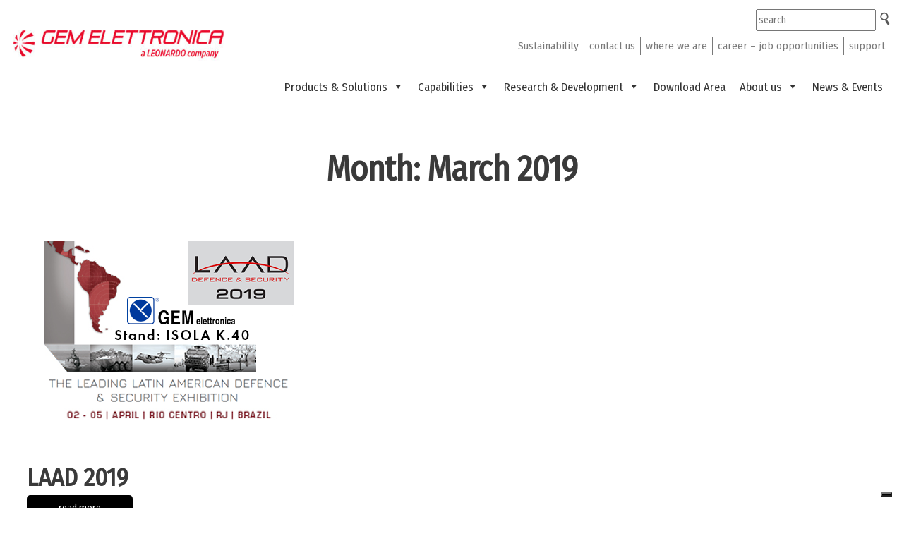

--- FILE ---
content_type: text/html; charset=UTF-8
request_url: https://www.gemrad.com/2019/03/
body_size: 12739
content:
<!DOCTYPE html>
<html lang="en-US">
<head>
	<meta charset="UTF-8">
	<meta name="viewport" content="width=device-width">
	<link rel="profile" href="https://gmpg.org/xfn/11">
	<link rel="pingback" href="https://www.gemrad.com/xmlrpc.php">

  <link href="https://fonts.googleapis.com/css?family=Fira+Sans+Condensed:300" rel="stylesheet">
  
	<title>March 2019 &#8211; GEM ELETTRONICA</title>
<meta name='robots' content='max-image-preview:large' />
<link rel='dns-prefetch' href='//cdn.iubenda.com' />
<link rel='dns-prefetch' href='//fonts.googleapis.com' />
<link rel="alternate" type="application/rss+xml" title="GEM ELETTRONICA &raquo; Feed" href="https://www.gemrad.com/feed/" />
<link rel="alternate" type="application/rss+xml" title="GEM ELETTRONICA &raquo; Comments Feed" href="https://www.gemrad.com/comments/feed/" />
<script type="text/javascript">
window._wpemojiSettings = {"baseUrl":"https:\/\/s.w.org\/images\/core\/emoji\/14.0.0\/72x72\/","ext":".png","svgUrl":"https:\/\/s.w.org\/images\/core\/emoji\/14.0.0\/svg\/","svgExt":".svg","source":{"concatemoji":"https:\/\/www.gemrad.com\/wp-includes\/js\/wp-emoji-release.min.js?ver=6.2.8"}};
/*! This file is auto-generated */
!function(e,a,t){var n,r,o,i=a.createElement("canvas"),p=i.getContext&&i.getContext("2d");function s(e,t){p.clearRect(0,0,i.width,i.height),p.fillText(e,0,0);e=i.toDataURL();return p.clearRect(0,0,i.width,i.height),p.fillText(t,0,0),e===i.toDataURL()}function c(e){var t=a.createElement("script");t.src=e,t.defer=t.type="text/javascript",a.getElementsByTagName("head")[0].appendChild(t)}for(o=Array("flag","emoji"),t.supports={everything:!0,everythingExceptFlag:!0},r=0;r<o.length;r++)t.supports[o[r]]=function(e){if(p&&p.fillText)switch(p.textBaseline="top",p.font="600 32px Arial",e){case"flag":return s("\ud83c\udff3\ufe0f\u200d\u26a7\ufe0f","\ud83c\udff3\ufe0f\u200b\u26a7\ufe0f")?!1:!s("\ud83c\uddfa\ud83c\uddf3","\ud83c\uddfa\u200b\ud83c\uddf3")&&!s("\ud83c\udff4\udb40\udc67\udb40\udc62\udb40\udc65\udb40\udc6e\udb40\udc67\udb40\udc7f","\ud83c\udff4\u200b\udb40\udc67\u200b\udb40\udc62\u200b\udb40\udc65\u200b\udb40\udc6e\u200b\udb40\udc67\u200b\udb40\udc7f");case"emoji":return!s("\ud83e\udef1\ud83c\udffb\u200d\ud83e\udef2\ud83c\udfff","\ud83e\udef1\ud83c\udffb\u200b\ud83e\udef2\ud83c\udfff")}return!1}(o[r]),t.supports.everything=t.supports.everything&&t.supports[o[r]],"flag"!==o[r]&&(t.supports.everythingExceptFlag=t.supports.everythingExceptFlag&&t.supports[o[r]]);t.supports.everythingExceptFlag=t.supports.everythingExceptFlag&&!t.supports.flag,t.DOMReady=!1,t.readyCallback=function(){t.DOMReady=!0},t.supports.everything||(n=function(){t.readyCallback()},a.addEventListener?(a.addEventListener("DOMContentLoaded",n,!1),e.addEventListener("load",n,!1)):(e.attachEvent("onload",n),a.attachEvent("onreadystatechange",function(){"complete"===a.readyState&&t.readyCallback()})),(e=t.source||{}).concatemoji?c(e.concatemoji):e.wpemoji&&e.twemoji&&(c(e.twemoji),c(e.wpemoji)))}(window,document,window._wpemojiSettings);
</script>
<style type="text/css">
img.wp-smiley,
img.emoji {
	display: inline !important;
	border: none !important;
	box-shadow: none !important;
	height: 1em !important;
	width: 1em !important;
	margin: 0 0.07em !important;
	vertical-align: -0.1em !important;
	background: none !important;
	padding: 0 !important;
}
</style>
	<link rel='stylesheet' id='wp-block-library-css' href='https://www.gemrad.com/wp-includes/css/dist/block-library/style.min.css?ver=6.2.8' type='text/css' media='all' />
<link rel='stylesheet' id='classic-theme-styles-css' href='https://www.gemrad.com/wp-includes/css/classic-themes.min.css?ver=6.2.8' type='text/css' media='all' />
<style id='global-styles-inline-css' type='text/css'>
body{--wp--preset--color--black: #000000;--wp--preset--color--cyan-bluish-gray: #abb8c3;--wp--preset--color--white: #ffffff;--wp--preset--color--pale-pink: #f78da7;--wp--preset--color--vivid-red: #cf2e2e;--wp--preset--color--luminous-vivid-orange: #ff6900;--wp--preset--color--luminous-vivid-amber: #fcb900;--wp--preset--color--light-green-cyan: #7bdcb5;--wp--preset--color--vivid-green-cyan: #00d084;--wp--preset--color--pale-cyan-blue: #8ed1fc;--wp--preset--color--vivid-cyan-blue: #0693e3;--wp--preset--color--vivid-purple: #9b51e0;--wp--preset--gradient--vivid-cyan-blue-to-vivid-purple: linear-gradient(135deg,rgba(6,147,227,1) 0%,rgb(155,81,224) 100%);--wp--preset--gradient--light-green-cyan-to-vivid-green-cyan: linear-gradient(135deg,rgb(122,220,180) 0%,rgb(0,208,130) 100%);--wp--preset--gradient--luminous-vivid-amber-to-luminous-vivid-orange: linear-gradient(135deg,rgba(252,185,0,1) 0%,rgba(255,105,0,1) 100%);--wp--preset--gradient--luminous-vivid-orange-to-vivid-red: linear-gradient(135deg,rgba(255,105,0,1) 0%,rgb(207,46,46) 100%);--wp--preset--gradient--very-light-gray-to-cyan-bluish-gray: linear-gradient(135deg,rgb(238,238,238) 0%,rgb(169,184,195) 100%);--wp--preset--gradient--cool-to-warm-spectrum: linear-gradient(135deg,rgb(74,234,220) 0%,rgb(151,120,209) 20%,rgb(207,42,186) 40%,rgb(238,44,130) 60%,rgb(251,105,98) 80%,rgb(254,248,76) 100%);--wp--preset--gradient--blush-light-purple: linear-gradient(135deg,rgb(255,206,236) 0%,rgb(152,150,240) 100%);--wp--preset--gradient--blush-bordeaux: linear-gradient(135deg,rgb(254,205,165) 0%,rgb(254,45,45) 50%,rgb(107,0,62) 100%);--wp--preset--gradient--luminous-dusk: linear-gradient(135deg,rgb(255,203,112) 0%,rgb(199,81,192) 50%,rgb(65,88,208) 100%);--wp--preset--gradient--pale-ocean: linear-gradient(135deg,rgb(255,245,203) 0%,rgb(182,227,212) 50%,rgb(51,167,181) 100%);--wp--preset--gradient--electric-grass: linear-gradient(135deg,rgb(202,248,128) 0%,rgb(113,206,126) 100%);--wp--preset--gradient--midnight: linear-gradient(135deg,rgb(2,3,129) 0%,rgb(40,116,252) 100%);--wp--preset--duotone--dark-grayscale: url('#wp-duotone-dark-grayscale');--wp--preset--duotone--grayscale: url('#wp-duotone-grayscale');--wp--preset--duotone--purple-yellow: url('#wp-duotone-purple-yellow');--wp--preset--duotone--blue-red: url('#wp-duotone-blue-red');--wp--preset--duotone--midnight: url('#wp-duotone-midnight');--wp--preset--duotone--magenta-yellow: url('#wp-duotone-magenta-yellow');--wp--preset--duotone--purple-green: url('#wp-duotone-purple-green');--wp--preset--duotone--blue-orange: url('#wp-duotone-blue-orange');--wp--preset--font-size--small: 13px;--wp--preset--font-size--medium: 20px;--wp--preset--font-size--large: 36px;--wp--preset--font-size--x-large: 42px;--wp--preset--spacing--20: 0.44rem;--wp--preset--spacing--30: 0.67rem;--wp--preset--spacing--40: 1rem;--wp--preset--spacing--50: 1.5rem;--wp--preset--spacing--60: 2.25rem;--wp--preset--spacing--70: 3.38rem;--wp--preset--spacing--80: 5.06rem;--wp--preset--shadow--natural: 6px 6px 9px rgba(0, 0, 0, 0.2);--wp--preset--shadow--deep: 12px 12px 50px rgba(0, 0, 0, 0.4);--wp--preset--shadow--sharp: 6px 6px 0px rgba(0, 0, 0, 0.2);--wp--preset--shadow--outlined: 6px 6px 0px -3px rgba(255, 255, 255, 1), 6px 6px rgba(0, 0, 0, 1);--wp--preset--shadow--crisp: 6px 6px 0px rgba(0, 0, 0, 1);}:where(.is-layout-flex){gap: 0.5em;}body .is-layout-flow > .alignleft{float: left;margin-inline-start: 0;margin-inline-end: 2em;}body .is-layout-flow > .alignright{float: right;margin-inline-start: 2em;margin-inline-end: 0;}body .is-layout-flow > .aligncenter{margin-left: auto !important;margin-right: auto !important;}body .is-layout-constrained > .alignleft{float: left;margin-inline-start: 0;margin-inline-end: 2em;}body .is-layout-constrained > .alignright{float: right;margin-inline-start: 2em;margin-inline-end: 0;}body .is-layout-constrained > .aligncenter{margin-left: auto !important;margin-right: auto !important;}body .is-layout-constrained > :where(:not(.alignleft):not(.alignright):not(.alignfull)){max-width: var(--wp--style--global--content-size);margin-left: auto !important;margin-right: auto !important;}body .is-layout-constrained > .alignwide{max-width: var(--wp--style--global--wide-size);}body .is-layout-flex{display: flex;}body .is-layout-flex{flex-wrap: wrap;align-items: center;}body .is-layout-flex > *{margin: 0;}:where(.wp-block-columns.is-layout-flex){gap: 2em;}.has-black-color{color: var(--wp--preset--color--black) !important;}.has-cyan-bluish-gray-color{color: var(--wp--preset--color--cyan-bluish-gray) !important;}.has-white-color{color: var(--wp--preset--color--white) !important;}.has-pale-pink-color{color: var(--wp--preset--color--pale-pink) !important;}.has-vivid-red-color{color: var(--wp--preset--color--vivid-red) !important;}.has-luminous-vivid-orange-color{color: var(--wp--preset--color--luminous-vivid-orange) !important;}.has-luminous-vivid-amber-color{color: var(--wp--preset--color--luminous-vivid-amber) !important;}.has-light-green-cyan-color{color: var(--wp--preset--color--light-green-cyan) !important;}.has-vivid-green-cyan-color{color: var(--wp--preset--color--vivid-green-cyan) !important;}.has-pale-cyan-blue-color{color: var(--wp--preset--color--pale-cyan-blue) !important;}.has-vivid-cyan-blue-color{color: var(--wp--preset--color--vivid-cyan-blue) !important;}.has-vivid-purple-color{color: var(--wp--preset--color--vivid-purple) !important;}.has-black-background-color{background-color: var(--wp--preset--color--black) !important;}.has-cyan-bluish-gray-background-color{background-color: var(--wp--preset--color--cyan-bluish-gray) !important;}.has-white-background-color{background-color: var(--wp--preset--color--white) !important;}.has-pale-pink-background-color{background-color: var(--wp--preset--color--pale-pink) !important;}.has-vivid-red-background-color{background-color: var(--wp--preset--color--vivid-red) !important;}.has-luminous-vivid-orange-background-color{background-color: var(--wp--preset--color--luminous-vivid-orange) !important;}.has-luminous-vivid-amber-background-color{background-color: var(--wp--preset--color--luminous-vivid-amber) !important;}.has-light-green-cyan-background-color{background-color: var(--wp--preset--color--light-green-cyan) !important;}.has-vivid-green-cyan-background-color{background-color: var(--wp--preset--color--vivid-green-cyan) !important;}.has-pale-cyan-blue-background-color{background-color: var(--wp--preset--color--pale-cyan-blue) !important;}.has-vivid-cyan-blue-background-color{background-color: var(--wp--preset--color--vivid-cyan-blue) !important;}.has-vivid-purple-background-color{background-color: var(--wp--preset--color--vivid-purple) !important;}.has-black-border-color{border-color: var(--wp--preset--color--black) !important;}.has-cyan-bluish-gray-border-color{border-color: var(--wp--preset--color--cyan-bluish-gray) !important;}.has-white-border-color{border-color: var(--wp--preset--color--white) !important;}.has-pale-pink-border-color{border-color: var(--wp--preset--color--pale-pink) !important;}.has-vivid-red-border-color{border-color: var(--wp--preset--color--vivid-red) !important;}.has-luminous-vivid-orange-border-color{border-color: var(--wp--preset--color--luminous-vivid-orange) !important;}.has-luminous-vivid-amber-border-color{border-color: var(--wp--preset--color--luminous-vivid-amber) !important;}.has-light-green-cyan-border-color{border-color: var(--wp--preset--color--light-green-cyan) !important;}.has-vivid-green-cyan-border-color{border-color: var(--wp--preset--color--vivid-green-cyan) !important;}.has-pale-cyan-blue-border-color{border-color: var(--wp--preset--color--pale-cyan-blue) !important;}.has-vivid-cyan-blue-border-color{border-color: var(--wp--preset--color--vivid-cyan-blue) !important;}.has-vivid-purple-border-color{border-color: var(--wp--preset--color--vivid-purple) !important;}.has-vivid-cyan-blue-to-vivid-purple-gradient-background{background: var(--wp--preset--gradient--vivid-cyan-blue-to-vivid-purple) !important;}.has-light-green-cyan-to-vivid-green-cyan-gradient-background{background: var(--wp--preset--gradient--light-green-cyan-to-vivid-green-cyan) !important;}.has-luminous-vivid-amber-to-luminous-vivid-orange-gradient-background{background: var(--wp--preset--gradient--luminous-vivid-amber-to-luminous-vivid-orange) !important;}.has-luminous-vivid-orange-to-vivid-red-gradient-background{background: var(--wp--preset--gradient--luminous-vivid-orange-to-vivid-red) !important;}.has-very-light-gray-to-cyan-bluish-gray-gradient-background{background: var(--wp--preset--gradient--very-light-gray-to-cyan-bluish-gray) !important;}.has-cool-to-warm-spectrum-gradient-background{background: var(--wp--preset--gradient--cool-to-warm-spectrum) !important;}.has-blush-light-purple-gradient-background{background: var(--wp--preset--gradient--blush-light-purple) !important;}.has-blush-bordeaux-gradient-background{background: var(--wp--preset--gradient--blush-bordeaux) !important;}.has-luminous-dusk-gradient-background{background: var(--wp--preset--gradient--luminous-dusk) !important;}.has-pale-ocean-gradient-background{background: var(--wp--preset--gradient--pale-ocean) !important;}.has-electric-grass-gradient-background{background: var(--wp--preset--gradient--electric-grass) !important;}.has-midnight-gradient-background{background: var(--wp--preset--gradient--midnight) !important;}.has-small-font-size{font-size: var(--wp--preset--font-size--small) !important;}.has-medium-font-size{font-size: var(--wp--preset--font-size--medium) !important;}.has-large-font-size{font-size: var(--wp--preset--font-size--large) !important;}.has-x-large-font-size{font-size: var(--wp--preset--font-size--x-large) !important;}
.wp-block-navigation a:where(:not(.wp-element-button)){color: inherit;}
:where(.wp-block-columns.is-layout-flex){gap: 2em;}
.wp-block-pullquote{font-size: 1.5em;line-height: 1.6;}
</style>
<link rel='stylesheet' id='contact-form-7-css' href='https://www.gemrad.com/wp-content/plugins/contact-form-7/includes/css/styles.css?ver=5.7.7' type='text/css' media='all' />
<link rel='stylesheet' id='searchandfilter-css' href='https://www.gemrad.com/wp-content/plugins/search-filter/style.css?ver=1' type='text/css' media='all' />
<link rel='stylesheet' id='sbtt-style-css' href='https://www.gemrad.com/wp-content/plugins/simple-back-to-top//css/sbtt-front.css?ver=6.2.8' type='text/css' media='all' />
<link rel='stylesheet' id='wp-show-posts-css' href='https://www.gemrad.com/wp-content/plugins/wp-show-posts/css/wp-show-posts-min.css?ver=1.1.4' type='text/css' media='all' />
<link rel='stylesheet' id='crellyslider.min-css' href='https://www.gemrad.com/wp-content/plugins/crelly-slider/css/crellyslider.min.css?ver=1.4.5' type='text/css' media='all' />
<link rel='stylesheet' id='megamenu-css' href='https://www.gemrad.com/wp-content/uploads/maxmegamenu/style.css?ver=5b572b' type='text/css' media='all' />
<link rel='stylesheet' id='dashicons-css' href='https://www.gemrad.com/wp-includes/css/dashicons.min.css?ver=6.2.8' type='text/css' media='all' />
<link rel='stylesheet' id='parent-style-css' href='https://www.gemrad.com/wp-content/themes/seguente/style.css?ver=6.2.8' type='text/css' media='all' />
<link rel='stylesheet' id='bootstrap-css' href='https://www.gemrad.com/wp-content/themes/seguente/css/bootstrap.css?ver=6.2.8' type='text/css' media='all' />
<link rel='stylesheet' id='seguente-css' href='https://www.gemrad.com/wp-content/themes/seguente-child/style.css?ver=6.2.8' type='text/css' media='all' />
<link rel='stylesheet' id='seguente-responsive-css' href='https://www.gemrad.com/wp-content/themes/seguente/css/responsive.css?ver=6.2.8' type='text/css' media='all' />
<link rel='stylesheet' id='font-awesome-css' href='https://www.gemrad.com/wp-content/themes/seguente/css/font-awesome.css?ver=6.2.8' type='text/css' media='all' />
<link rel='stylesheet' id='seguente-body-font-css' href='//fonts.googleapis.com/css?family=Montserrat%3A400%2C400italic%2C700%2C700italic&#038;subset=latin%2Cgreek-ext%2Ccyrillic%2Clatin-ext%2Cgreek%2Ccyrillic-ext%2Cvietnamese&#038;ver=6.2.8' type='text/css' media='all' />
<link rel='stylesheet' id='seguente-menu-font-css' href='//fonts.googleapis.com/css?family=Montserrat%3A400%2C400italic%2C700%2C700italic&#038;subset=latin%2Cgreek-ext%2Ccyrillic%2Clatin-ext%2Cgreek%2Ccyrillic-ext%2Cvietnamese&#038;ver=6.2.8' type='text/css' media='all' />
<link rel='stylesheet' id='seguente-logo-font-css' href='//fonts.googleapis.com/css?family=Montserrat%3A400%2C400italic%2C700%2C700italic&#038;subset=latin%2Cgreek-ext%2Ccyrillic%2Clatin-ext%2Cgreek%2Ccyrillic-ext%2Cvietnamese&#038;ver=6.2.8' type='text/css' media='all' />
<link rel='stylesheet' id='mm-compiled-options-mobmenu-css' href='https://www.gemrad.com/wp-content/uploads/dynamic-mobmenu.css?ver=2.8.4-328' type='text/css' media='all' />
<link rel='stylesheet' id='cssmobmenu-icons-css' href='https://www.gemrad.com/wp-content/plugins/mobile-menu/includes/css/mobmenu-icons.css?ver=6.2.8' type='text/css' media='all' />
<link rel='stylesheet' id='cssmobmenu-css' href='https://www.gemrad.com/wp-content/plugins/mobile-menu/includes/css/mobmenu.css?ver=2.8.4' type='text/css' media='all' />
<script type='text/javascript' src='https://www.gemrad.com/wp-includes/js/jquery/jquery.min.js?ver=3.6.4' id='jquery-core-js'></script>
<script type='text/javascript' src='https://www.gemrad.com/wp-includes/js/jquery/jquery-migrate.min.js?ver=3.4.0' id='jquery-migrate-js'></script>
<script type='text/javascript' id='sbtt-scripts-js-extra'>
/* <![CDATA[ */
var sbttback = {"sbttimg":"https:\/\/www.gemrad.com\/wp-content\/uploads\/2019\/06\/backtotop.png"};
/* ]]> */
</script>
<script type='text/javascript' src='https://www.gemrad.com/wp-content/plugins/simple-back-to-top//js/sbtt.js?ver=6.2.8' id='sbtt-scripts-js'></script>
<script type='text/javascript' src='https://www.gemrad.com/wp-includes/js/jquery/ui/core.min.js?ver=1.13.2' id='jquery-ui-core-js'></script>
<script type='text/javascript' src='https://www.gemrad.com/wp-content/plugins/crelly-slider/js/jquery.crellyslider.min.js?ver=1.4.5' id='jquery.crellyslider.min-js'></script>

<script  type="text/javascript" class=" _iub_cs_skip" type='text/javascript' id='iubenda-head-inline-scripts-0'>
            var _iub = _iub || [];
            _iub.csConfiguration ={"floatingPreferencesButtonDisplay":"bottom-right","lang":"en","siteId":"2934124","cookiePolicyId":"20888938","whitelabel":false,"invalidateConsentWithoutLog":true,"banner":{"closeButtonDisplay":false,"listPurposes":true,"explicitWithdrawal":true,"rejectButtonDisplay":true,"acceptButtonDisplay":true,"customizeButtonDisplay":true,"position":"float-top-center","style":"light","textColor":"#000000","backgroundColor":"#FFFFFF","customizeButtonCaptionColor":"#4D4D4D","customizeButtonColor":"#DADADA"},"perPurposeConsent":true}; 
</script>
<script  type="text/javascript" charset="UTF-8" async="" class=" _iub_cs_skip" type='text/javascript' src='//cdn.iubenda.com/cs/iubenda_cs.js?ver=3.7.3' id='iubenda-head-scripts-0-js'></script>
<script type='text/javascript' src='https://www.gemrad.com/wp-content/themes/seguente/js/bootstrap.js?ver=6.2.8' id='bootstrap-js'></script>
<script type='text/javascript' src='https://www.gemrad.com/wp-content/themes/seguente/js/jquery.smartmenus.js?ver=6.2.8' id='jquery-smartmenus-js'></script>
<script type='text/javascript' src='https://www.gemrad.com/wp-content/themes/seguente/js/jquery.smartmenus.bootstrap.js?ver=6.2.8' id='jquery-smartmenus-bootstrap-js'></script>
<script type='text/javascript' src='https://www.gemrad.com/wp-content/themes/seguente/js/imgLiquid.js?ver=6.2.8' id='imgLiquid-js'></script>
<script type='text/javascript' src='https://www.gemrad.com/wp-content/themes/seguente/js/modernizr.js?ver=6.2.8' id='modernizr-js'></script>
<script type='text/javascript' src='https://www.gemrad.com/wp-content/themes/seguente/js/stickUp.js?ver=6.2.8' id='stickUp-js'></script>
<script type='text/javascript' src='https://www.gemrad.com/wp-content/themes/seguente/js/seguente-sticky.js?ver=6.2.8' id='seguente-sticky-js'></script>
<!--[if lt IE 9]>
<script type='text/javascript' src='https://www.gemrad.com/wp-content/themes/seguente/js/html5.js?ver=6.2.8' id='seguente-html5-js'></script>
<![endif]-->
<script type='text/javascript' src='https://www.gemrad.com/wp-content/plugins/mobile-menu/includes/js/mobmenu.js?ver=2.8.4' id='mobmenujs-js'></script>
<link rel="https://api.w.org/" href="https://www.gemrad.com/wp-json/" /><link rel="EditURI" type="application/rsd+xml" title="RSD" href="https://www.gemrad.com/xmlrpc.php?rsd" />
<link rel="wlwmanifest" type="application/wlwmanifest+xml" href="https://www.gemrad.com/wp-includes/wlwmanifest.xml" />
<meta name="generator" content="WordPress 6.2.8" />
<style type="text/css">
.qtranxs_flag_en {background-image: url(https://www.gemrad.com/wp-content/plugins/qtranslate-x/flags/gb.png); background-repeat: no-repeat;}
</style>
<link hreflang="en" href="https://www.gemrad.com/en/2019/03/" rel="alternate" />
<link hreflang="x-default" href="https://www.gemrad.com/2019/03/" rel="alternate" />
<meta name="generator" content="qTranslate-X 3.4.6.8" />
<link rel="apple-touch-icon" sizes="76x76" href="/wp-content/uploads/fbrfg/apple-touch-icon.png">
<link rel="icon" type="image/png" href="/wp-content/uploads/fbrfg/favicon-32x32.png" sizes="32x32">
<link rel="icon" type="image/png" href="/wp-content/uploads/fbrfg/favicon-16x16.png" sizes="16x16">
<link rel="manifest" href="/wp-content/uploads/fbrfg/manifest.json">
<link rel="mask-icon" href="/wp-content/uploads/fbrfg/safari-pinned-tab.svg" color="#5bbad5">
<link rel="shortcut icon" href="/wp-content/uploads/fbrfg/favicon.ico">
<meta name="msapplication-config" content="/wp-content/uploads/fbrfg/browserconfig.xml">
<meta name="theme-color" content="#ffffff"><!-- This code is added by Analytify (5.0.5) https://analytify.io/ !-->
			<script>
				(function(i,s,o,g,r,a,m){i['GoogleAnalyticsObject']=r;i[r]=i[r]||function(){
					(i[r].q=i[r].q||[]).push(arguments)},i[r].l=1*new Date();a=s.createElement(o),
					m=s.getElementsByTagName(o)[0];a.async=1;a.src=g;m.parentNode.insertBefore(a,m)
				})

				(window,document,'script','//www.google-analytics.com/analytics.js','ga');
				
					ga('create', 'UA-121853148-1', 'auto');ga('send', 'pageview');
			</script>

			<!-- This code is added by Analytify (5.0.5) !--><!--Custom Styling-->
<style media="screen" type="text/css">
blockquote, address, .page-links a:hover, .post-format-wrap, .sidebar .widget .widget-separator-holder .widget-separator {border-color:#000000}
.meta span i, .more-link, .post-title h3:hover, #main .standard-posts-wrapper .posts-wrapper .post-single .text-holder-full .post-format-wrap p.link-text a:hover, .breadcrumbs .breadcrumbs-wrap ul li a:hover, #article p a, .navigation a, .link-post i.fa, .quote-post i.fa, #article .link-post p.link-text a:hover, .link-post p.link-text a:hover, .quote-post span.quote-author, .post-single ul.link-pages li a strong, .post-info span i, .footer-widget-col ul li a:hover, .sidebar ul.link-pages li.next-link a span, .sidebar ul.link-pages li.previous-link a span, .sidebar ul.link-pages li i, .btn-default:hover, .post-tags a, .post-title h2:hover, a:hover {color:#000000}
button, .page-links a:hover {background:#000000}
.search-submit,.wpcf7-submit,.main-navigation ul ul, .content-boxes .circle, .section-title-right:after, .section-title:after, .content-btn, #comments .form-submit #submit, .post-button, .simple-pagination span, .pagination span, .pagination a {background-color:#000000}
.back-to-top {color:#888888}
.back-to-top i.fa:hover {color:#00569e}
#logo {width:300px }
#logo { margin-top:12px }
#logo { margin-right:25px }
#logo {text-transform: uppercase }
#logo {font-family:Montserrat}
#logo {font-size:28px }
#logo {font-weight:700}
#logo a {color:#000000}
#logo h5.site-description {font-size:16px }
#logo .site-description {color:#000000}
#logo .site-description {text-transform: uppercase}
#navbar {margin-top:2px}
#navbar ul li a {font-family:Montserrat}
#navbar ul li a {font-size:15px}
.navbar-nav li a {color:#1e3b66}
.navbar-nav .dropdown-menu li a {color:#fafafa}
.dropdown-menu {border-bottom: 5px solid #fafafa}
.navbar-nav {background-color:#fafafa}
.dropdown-menu { background:#243743}
.navbar-nav li a:hover {color:#02559b}
.navbar-nav ul li a:hover, .navbar-nav ul li a:focus, .navbar-nav ul li a.active, .navbar-nav ul li a.active-parent, .navbar-nav ul li.current_page_item a, #menu-navmenu li a:hover { background:#243743}
.active a { color:#02559b !important}
body {font-family:Montserrat}
body, p {font-size:14px}
body {color:#8a949b}
#header-holder { background-color: #ffffff}
#header-holder {opacity:1}
#header-top .top-phone, #header-top p, #header-top a, #header-top i, .top-address { color:#8a949b}
#header-top { background-color: #fafafa}
.banner ul li { height:500px;}
.banner .inner h1 { color:#ffffff}
.iis-caption-title a { color:#ffffff}
.banner .inner p { color: #ffffff}
.iis-caption-content p { color: #ffffff}
.banner .btn { color: #ffffff}
.banner .btn { border-color: #ffffff}
.banner .inner { padding-top: 180px}
.iis-caption { margin-top: 180px}
.banner .inner { width: 80%}
.iis-caption { max-width: 80%}
.ideal-image-slider .iis-caption .iis-caption-title a { font-size: 44px}
.ideal-image-slider .iis-caption .iis-caption-title a { line-height: 44px}
.iis-caption-content p { font-size: 14px}
.iis-caption { opacity: 1}
#footer { background-color:#eaeaea}
#copyright { background-color:#e40428}
.footer-widget-col h4 { color:#ffffff}
.footer-widget-col h4 { border-bottom: 4px solid #fafafa}
.footer-widget-col a, .footer-widget-col { color:#ffffff}
.footer-widget-col ul li { border-bottom: 1px solid #fafafa}
#social-bar-footer ul li a i { color:#efefef}
.home-blog {background: none repeat scroll 0 0 #ffffff}
.from-blog h3 {color:#243743;}
.from-blog h2 {color:#243743;}
.from-blog {background: none repeat scroll 0 0 #eaeaea;}
.blog-top-image {background: none repeat scroll 0 0 #ffffff;}
.blog-top-image h1.section-title, .blog-top-image h1.section-title-right {color:#243743;}
.from-blog a.blog-read-more {background-color: #28B78D;}
#features { background-color:#fafafa;}
h4.sub-title, #features p { color:#888888;}
#features .section-title, #features h3 { color:#243743;}
#features .feature i.fa { color:#ffffff;}
#features .feature .circle i.fa { font-size:32px;}
#features .feature .circle { background-color:#243743;}
.about h2, .about h2 a {color:#ffffff;}
.about {background: none repeat scroll 0 0 #8a949b;}
.about a.about-link {background-color: #28b78d;}
#services { background-color:#8a949b;}
#services h3, #services h3 a, .services-left .service .service-head h3 a { color:#ffffff;}
#services p { color:#e0e0e0;}
.services i.fa, .services-left .circle i.fa { color:#e0e0e0;}
.get-in-touch { background-color: #fafafa}
.get-in-touch h2.boxtitle, .get-in-touch h2.boxtitle a {color:#243743;}
.get-in-touch h4.sub-title, .get-in-touch p {color:#888888;}
.git-link { background-color: #28b78d}
.social { background-color: #fafafa}
</style>
<style type="text/css" id="custom-background-css">
body.custom-background { background-color: #ffffff; background-image: url("https://www.gemrad.com/wp-content/themes/seguente/images/assets/bg.jpg"); background-position: left top; background-size: auto; background-repeat: repeat; background-attachment: scroll; }
</style>
	<link rel="icon" href="https://www.gemrad.com/wp-content/uploads/2025/04/cropped-ico_gemelettronica-32x32.png" sizes="32x32" />
<link rel="icon" href="https://www.gemrad.com/wp-content/uploads/2025/04/cropped-ico_gemelettronica-192x192.png" sizes="192x192" />
<link rel="apple-touch-icon" href="https://www.gemrad.com/wp-content/uploads/2025/04/cropped-ico_gemelettronica-180x180.png" />
<meta name="msapplication-TileImage" content="https://www.gemrad.com/wp-content/uploads/2025/04/cropped-ico_gemelettronica-270x270.png" />
		<style type="text/css" id="wp-custom-css">
			.su-note {
	border-width: 1px;
	border-style: solid;
}

@media only screen and (max-width: 980px) {
  .su-column-size-1-2, .su-column-size-1-3, .su-column-size-1-4 { width: 100% !important; }
}

.navbar-toggle { display:none; }
		</style>
		<style type="text/css">/** Mega Menu CSS: fs **/</style>
  
  <style>
    h1, h1#post-title, h2, h3, h4, h5, h6, {font-weight:normal !important; color: #3a3a3a !important;}
    
    .custom-logo{
    height: 80px;
    float: left;
    }
    
    .it-responsive-mega { display:none !important; }
  	
    .wr-megamenu-container.main_navigation_285 {
  		background: #fff none repeat scroll 0 0 !important;
  		float: left; width: 100%; /*width: 80%;*/
  	}
    
    .wr-megamenu-container.main_navigation_121 {
  		background: #fff none repeat scroll 0 0 !important;
  		float: left; width: 100%; /*width: 80%;*/
  	}
  
  	.wr-megamenu-container ul.wr-mega-menu {
  		float:right; width: auto;
  	}
    
    .wr-megamenu-container ul.wr-mega-menu a { font-weight: normal; font-size: 1.5em !important; color: #464646 !important; }
    .wr-megamenu-container a:hover, .wr-megamenu-container ul.wr-mega-menu a:hover, .wr-mega-menu li a:hover { color: #0d3692 !important; text-decoration: underline !important; }
    
    .wr-mega-menu > li > a { padding: 0 15px; }
    
    .wr-megamenu-container ul.wr-mega-menu li { border-right: 1px solid #464646; }
    .wr-megamenu-container ul.wr-mega-menu li:last-child { border-right: 0; }
    
    .wr-megamenu-container ul.wr-mega-menu ul.sub-menu, .wr-megamenu-inner {
      background: #444 !important;
      color: #bdbdbd !important; font-size: 1em !important;
    }
       
    .widget_text h4, .footer-widget-col h4 {
       margin-bottom: 0; border-bottom: 0 !important; border-bottom: none !important;
    	 color: #5a5a5a; font-size: 1.8em !important; text-align: center;
    }
  </style>
  
  <style> #comments { display: none; } </style><!-- Global site tag (gtag.js) - Google Analytics GEMDEV -->
<script async src="https://www.googletagmanager.com/gtag/js?id=UA-121853148-1"></script>
<script>
  window.dataLayer = window.dataLayer || [];
  function gtag(){dataLayer.push(arguments);}
  gtag('js', new Date());
  gtag('config', 'UA-121853148-1');
</script>
    
<!-- Global site tag (gtag.js) - Google Analytics GEMAUTH -->
<script async src="https://www.googletagmanager.com/gtag/js?id=UA-56269952-1"></script>
<script>
  window.dataLayer = window.dataLayer || [];
  function gtag(){dataLayer.push(arguments);}
  gtag('js', new Date());
  gtag('config', 'UA-56269952-1');
</script>

</head>
<body class="archive date custom-background wp-custom-logo mega-menu-main-navigation mega-menu-right-wp-mobile-menu mob-menu-slideout-over">

<div id="grid-container">
	<div class="clear"></div>
							<div id="header-holder">
					<div id ="header-wrap">
      			<nav class="navbar navbar-default">
					<div id="logo">
						<a href="https://www.gemrad.com/" class="custom-logo-link" rel="home"><img width="386" height="100" src="https://www.gemrad.com/wp-content/uploads/2025/02/cropped-Logo_GEMELETTRONICA_LDO_web_386x100-1.jpg" class="custom-logo" alt="GEM ELETTRONICA" decoding="async" srcset="https://www.gemrad.com/wp-content/uploads/2025/02/cropped-Logo_GEMELETTRONICA_LDO_web_386x100-1.jpg 386w, https://www.gemrad.com/wp-content/uploads/2025/02/cropped-Logo_GEMELETTRONICA_LDO_web_386x100-1-300x78.jpg 300w" sizes="(max-width: 386px) 100vw, 386px" /></a>											</div>
        			<div class="navbar-header">
              
            			<button type="button" class="navbar-toggle collapsed" data-toggle="collapse" data-target="#navbar" aria-expanded="false" aria-controls="navbar">
              			<span class="sr-only">Toggle navigation</span>
              			<span class="icon-bar"></span>
              			<span class="icon-bar"></span>
              			<span class="icon-bar"></span>
            			</button>
          			</div><!--navbar-header-->
          			<div id="navbar" class="navbar-collapse collapse">
                
                
                      <div class="menu-search-container">
                        <ul id="menu-search" class="menu">
                          <li>
				<form action="" method="post" class="searchandfilter">
					<div><ul><li><input type="text" name="ofsearch" placeholder="search" value=""></li><li><input type="hidden" name="ofsubmitted" value="1"><input type="submit" value="Submit"></li></ul></div></form>                    
                        </li>
                        <li>      
                          <img src="https://www.gemrad.com/wp-content/uploads/2017/01/search-form.png" />
                        </li>
                      </ul>
                    </div>              
                  <div style="clear: both;"></div>      
                
                <div class="menu-second-container"><ul id="menu-second" class="menu"><li id="menu-item-11553" class="menu-item menu-item-type-post_type menu-item-object-page menu-item-11553"><a href="https://www.gemrad.com/sustainability/">Sustainability</a></li>
<li id="menu-item-363" class="menu-item menu-item-type-post_type menu-item-object-page menu-item-363"><a href="https://www.gemrad.com/contact-us/">contact us</a></li>
<li id="menu-item-362" class="menu-item menu-item-type-post_type menu-item-object-page menu-item-362"><a href="https://www.gemrad.com/where-we-are/">where we are</a></li>
<li id="menu-item-361" class="menu-item menu-item-type-post_type menu-item-object-page menu-item-361"><a href="https://www.gemrad.com/career/">career &#8211; job opportunities</a></li>
<li id="menu-item-6710" class="menu-item menu-item-type-post_type menu-item-object-page menu-item-6710"><a href="https://www.gemrad.com/support/">support</a></li>
</ul></div>                  <!--div style="clear: both;"></div-->
                
      					<div id="mega-menu-wrap-main_navigation" class="mega-menu-wrap"><div class="mega-menu-toggle"><div class="mega-toggle-blocks-left"></div><div class="mega-toggle-blocks-center"></div><div class="mega-toggle-blocks-right"><div class='mega-toggle-block mega-menu-toggle-animated-block mega-toggle-block-0' id='mega-toggle-block-0'><button aria-label="Toggle Menu" class="mega-toggle-animated mega-toggle-animated-slider" type="button" aria-expanded="false">
                  <span class="mega-toggle-animated-box">
                    <span class="mega-toggle-animated-inner"></span>
                  </span>
                </button></div></div></div><ul id="mega-menu-main_navigation" class="mega-menu max-mega-menu mega-menu-horizontal mega-no-js" data-event="hover" data-effect="fade" data-effect-speed="200" data-effect-mobile="disabled" data-effect-speed-mobile="0" data-mobile-force-width="false" data-second-click="go" data-document-click="collapse" data-vertical-behaviour="standard" data-breakpoint="768" data-unbind="true" data-mobile-state="collapse_all" data-hover-intent-timeout="300" data-hover-intent-interval="100"><li class='mega-menu-item mega-menu-item-type-custom mega-menu-item-object-custom mega-menu-megamenu mega-menu-item-has-children mega-align-bottom-left mega-menu-megamenu mega-menu-item-105' id='mega-menu-item-105'><a class="mega-menu-link" href="https://www.gemrad.com/products-solutions/" aria-haspopup="true" aria-expanded="false" tabindex="0">Products &amp; Solutions<span class="mega-indicator"></span></a>
<ul class="mega-sub-menu">
<li class='mega-menu-item mega-menu-item-type-widget widget_custom_html mega-menu-columns-1-of-4 mega-menu-item-custom_html-4' id='mega-menu-item-custom_html-4'><div class="textwidget custom-html-widget"><p><a href="https://www.gemrad.com/solutions/"><img src="https://www.gemrad.com/wp-content/uploads/2021/04/GEM_solutions_bianco.png" width="72" height="72" class="alignnone size-medium wp-image-540" /></a></p>
<p><a href="https://www.gemrad.com/solutions/" class="tit"><b>SOLUTIONS</b></a></p>
<div style="height:0.5px; background:#fff; margin-bottom:8px;"></div>
<p><a href="https://www.gemrad.com/coastal-surveillance-solutions/">Coastal Surveillance Solutions</a></p>
<p><a href="https://www.gemrad.com/border-control/">Border Control Solutions</a></p>
<p><a href="https://www.gemrad.com/offshore-platform-solutions/">Offshore Platform Solutions</a></p>
<p><a href="https://www.gemrad.com/integrated-bridge-solutions/">Integrated Bridge Solutions</a></p>
<p><a href="https://www.gemrad.com/software-solutions/">Software Solutions</a></p></div></li><li class='mega-menu-item mega-menu-item-type-widget widget_custom_html mega-menu-columns-1-of-4 mega-menu-item-custom_html-3' id='mega-menu-item-custom_html-3'><div class="textwidget custom-html-widget"><p><a href="https://www.gemrad.com/military-defence/"><img src="https://www.gemrad.com/wp-content/uploads/2023/04/GEM_military_defence_bianco.png" width="72" height="72" class="alignnone size-full wp-image-5265" /></a></p>
<p><a href="https://www.gemrad.com/military-defence/" class="tit"><b>MILITARY & DEFENCE</b></a></p>
<div style="height:0.5px; background:#fff; margin-bottom:8px;"></div>
<p><a href="https://www.gemrad.com/radar-systems/">Radar Systems</a></p>
<p><a href="https://www.gemrad.com/command-and-control-consoles/">Command &amp; Control Consoles</a></p>
<p><a href="https://www.gemrad.com/tactical-solutions/">Tactical Solutions</a></p>
<p><a href="https://www.gemrad.com/ecdis-military-defence/">ECDIS</a></p>
<p><a href="https://www.gemrad.com/w-ecdis/">WECDIS</a></p>
<p><a href="https://www.gemrad.com/integrated-bridge-system-military-platforms/">Integrated Bridge System for Military platforms</a></p>
<p><a href="https://www.gemrad.com/electro-optical-fire-control-system/">Electro-Optical Fire Control System</a></p>
<p><a target="_blank" href="https://www.gemrad.com/guidance-navigation-positioning/" rel="noopener">Attitude/Heading and Inertial Navigation Systems</a></p></div></li><li class='mega-menu-item mega-menu-item-type-widget widget_custom_html mega-menu-columns-1-of-4 mega-menu-item-custom_html-2' id='mega-menu-item-custom_html-2'><div class="textwidget custom-html-widget"><p><a href="https://www.gemrad.com/surveillance-security/"><img src="https://www.gemrad.com/wp-content/uploads/2023/04/GEM_surveillance_security_bianco.png" width="72" height="72" class="alignnone size-full wp-image-4330" /></a></p>
<p><a href="https://www.gemrad.com/surveillance-security/" class="tit"><b>SURVEILLANCE & SECURITY</b></a></p>
<div style="height:0.5px; background:#fff; margin-bottom:8px;"></div>
<p><a href="https://www.gemrad.com/surveillance-solutions/">Surveillance Solutions</a></p>
<p><a href="https://www.gemrad.com/surveillance-radar-systems/">Surveillance Radar Systems</a></p>
<p><a href="https://www.gemrad.com/radar-antennas/">Radar Antennas</a></p>
<p><a href="https://www.gemrad.com/camera-thermal-imaging-2/">Camera Thermal Imaging</a></p></div></li><li class='mega-menu-item mega-menu-item-type-widget widget_custom_html mega-menu-columns-1-of-4 mega-menu-item-custom_html-5' id='mega-menu-item-custom_html-5'><div class="textwidget custom-html-widget"><p><a href="https://www.gemrad.com/marine-electronics/"><img src="https://www.gemrad.com/wp-content/uploads/2022/07/GEM_marine_electronics_bianco.png" alt="MARINE ELECTRONICS" width="72" height="72" class="alignnone size-full wp-image-5268" /></a></p>
<p><a href="https://www.gemrad.com/marine-electronics/" class="tit"><b>MARINE ELECTRONICS</b></a></p>
<div style="height:0.5px; background:#fff; margin-bottom:8px;"></div>
<p><a href="https://www.gemrad.com/marine-radars/">Marine Radars</a></p>
<p><a href="https://www.gemrad.com/river-navigation-radar/">River Radar</a></p>
<p><a href="https://www.gemrad.com/ecdis/">ECDIS</a></p>
<p><a target="_blank" rel="noopener" href="https://www.gemrad.com/guidance-navigation-positioning/commercial-industrial/#NAVIGATIONPOLARISFAMILY">Gyrocompass and motion sensors</a></p>
<p><a href="https://www.gemrad.com/integrated-bridge-system-commercial-platforms/">Integrated Bridge System for Commercial platforms</a></p></div></li><li class='mega-menu-item mega-menu-item-type-widget widget_custom_html mega-menu-columns-2-of-4 mega-menu-clear mega-menu-item-custom_html-8' id='mega-menu-item-custom_html-8'><div class="textwidget custom-html-widget"><a href="https://www.gemrad.com/guidance-navigation-positioning/" target="_blank" rel="noopener">
<img src=https://www.gemrad.com/wp-content/uploads/2025/10/GEM_INS_products_GNP.jpg />
</a>
</div></li><li class='mega-menu-item mega-menu-item-type-widget widget_custom_html mega-menu-columns-2-of-4 mega-menu-item-custom_html-7' id='mega-menu-item-custom_html-7'><div class="textwidget custom-html-widget"><div style="background: #47562c">
<p>
<a href="https://www.gemrad.com/guidance-navigation-positioning/"><img class="alignnone size-full wp-image-3651" src="https://www.gemrad.com/wp-content/uploads/2021/04/GEM_guidance_navigation_positioning_bianco.png" width="72" height="72" /></a>
</p>
	<p><a href="https://www.gemrad.com/guidance-navigation-positioning/" class="tit"><b>GUIDANCE, NAVIGATION & POSITIONING</b></a></p>
	<div style="height:0.5px; background:#fff; margin-bottom:8px;"></div>
	<p style="line-height: 10px!important;"><h4 style="text-align: center"><span style="color: #ffffff">Fiber Optic technologies for Inertial Navigation Systems<br />in NAVAL, LAND, AIR and COMMERCIAL applications.</span></h4></p>
<div class="su-button-center">
<a href="https://www.gemrad.com/guidance-navigation-positioning/" class="su-button su-button-style-glass btn-blue" style="color:#ffffff;background-color:#277514;border-color:#205e10;border-radius:56px;-moz-border-radius:56px;-webkit-border-radius:56px" target="_blank" rel="noopener noreferrer">
<span style="color:#ffffff;padding:0px 26px;font-size:20px;line-height:40px;border-color:#689f5b;border-radius:56px;-moz-border-radius:56px;-webkit-border-radius:56px;text-shadow:none;-moz-text-shadow:none;-webkit-text-shadow:none"> <strong>SEE MORE - GO TO SITE</strong></span></a>
<br>

<p><img src='https://www.gemrad.com/wp-content/uploads/2017/01/GEM-elettronica_icone_guidance-navigation-positioning.png' /></p>
</div>
</div></div></li></ul>
</li><li class='mega-menu-item mega-menu-item-type-custom mega-menu-item-object-custom mega-menu-item-has-children mega-align-bottom-left mega-menu-flyout mega-menu-item-711' id='mega-menu-item-711'><a class="mega-menu-link" href="https://www.gemrad.com/capabilities/" aria-haspopup="true" aria-expanded="false" tabindex="0">Capabilities<span class="mega-indicator"></span></a>
<ul class="mega-sub-menu">
<li class='mega-menu-item mega-menu-item-type-post_type mega-menu-item-object-page mega-menu-item-714' id='mega-menu-item-714'><a class="mega-menu-link" href="https://www.gemrad.com/production/">Production</a></li><li class='mega-menu-item mega-menu-item-type-post_type mega-menu-item-object-page mega-menu-item-12215' id='mega-menu-item-12215'><a class="mega-menu-link" href="https://www.gemrad.com/guidance-navigation-positioning-old/">GUIDANCE, NAVIGATION &amp; POSITIONING</a></li><li class='mega-menu-item mega-menu-item-type-post_type mega-menu-item-object-page mega-menu-item-915' id='mega-menu-item-915'><a class="mega-menu-link" href="https://www.gemrad.com/integrated-logistic-support/">Integrated Logistic Support - ILS</a></li><li class='mega-menu-item mega-menu-item-type-post_type mega-menu-item-object-page mega-menu-item-392' id='mega-menu-item-392'><a class="mega-menu-link" href="https://www.gemrad.com/software-hardware-engineering/">Software and Hardware Engineering</a></li><li class='mega-menu-item mega-menu-item-type-post_type mega-menu-item-object-page mega-menu-item-923' id='mega-menu-item-923'><a class="mega-menu-link" href="https://www.gemrad.com/training-simulations/">Training &amp; Simulations</a></li><li class='mega-menu-item mega-menu-item-type-post_type mega-menu-item-object-page mega-menu-item-6377' id='mega-menu-item-6377'><a class="mega-menu-link" href="https://www.gemrad.com/test-facility/">Test Facility</a></li><li class='mega-menu-item mega-menu-item-type-post_type mega-menu-item-object-page mega-menu-item-4945' id='mega-menu-item-4945'><a class="mega-menu-link" href="https://www.gemrad.com/test-range/">Test Range</a></li><li class='mega-menu-item mega-menu-item-type-post_type mega-menu-item-object-page mega-menu-item-887' id='mega-menu-item-887'><a class="mega-menu-link" href="https://www.gemrad.com/service-network/">Service Network</a></li></ul>
</li><li class='mega-menu-item mega-menu-item-type-post_type mega-menu-item-object-page mega-menu-item-has-children mega-align-bottom-left mega-menu-flyout mega-menu-item-395' id='mega-menu-item-395'><a class="mega-menu-link" href="https://www.gemrad.com/research-development/" aria-haspopup="true" aria-expanded="false" tabindex="0">Research &amp; Development<span class="mega-indicator"></span></a>
<ul class="mega-sub-menu">
<li class='mega-menu-item mega-menu-item-type-custom mega-menu-item-object-custom mega-menu-item-4758' id='mega-menu-item-4758'><a target="_blank" class="mega-menu-link" href="https://www.gemrad.com/guidance-navigation-positioning/research/">P R A N S : Photonics Research &amp; Applied Navigation Sciences lab</a></li><li class='mega-menu-item mega-menu-item-type-post_type mega-menu-item-object-page mega-menu-item-3726' id='mega-menu-item-3726'><a class="mega-menu-link" href="https://www.gemrad.com/antennas-radar-systems-ars-laboratory/">A R S : Antennas &amp; Radar Systems lab</a></li><li class='mega-menu-item mega-menu-item-type-post_type mega-menu-item-object-page mega-menu-item-3727' id='mega-menu-item-3727'><a class="mega-menu-link" href="https://www.gemrad.com/electro-optical-systems-eos-laboratory/">E O S : Electro-Optical Systems lab</a></li></ul>
</li><li class='mega-menu-item mega-menu-item-type-post_type mega-menu-item-object-page mega-align-bottom-left mega-menu-flyout mega-menu-item-886' id='mega-menu-item-886'><a class="mega-menu-link" href="https://www.gemrad.com/download-area/" tabindex="0">Download Area</a></li><li class='mega-menu-item mega-menu-item-type-custom mega-menu-item-object-custom mega-menu-item-has-children mega-align-bottom-left mega-menu-flyout mega-menu-item-706' id='mega-menu-item-706'><a class="mega-menu-link" href="https://www.gemrad.com/about-us/" aria-haspopup="true" aria-expanded="false" tabindex="0">About us<span class="mega-indicator"></span></a>
<ul class="mega-sub-menu">
<li class='mega-menu-item mega-menu-item-type-post_type mega-menu-item-object-page mega-menu-item-709' id='mega-menu-item-709'><a class="mega-menu-link" href="https://www.gemrad.com/company-profile/">Company Profile</a></li><li class='mega-menu-item mega-menu-item-type-post_type mega-menu-item-object-page mega-menu-item-396' id='mega-menu-item-396'><a class="mega-menu-link" href="https://www.gemrad.com/certifications/">Certifications</a></li><li class='mega-menu-item mega-menu-item-type-post_type mega-menu-item-object-page mega-menu-item-5183' id='mega-menu-item-5183'><a class="mega-menu-link" href="https://www.gemrad.com/mission/">Mission</a></li><li class='mega-menu-item mega-menu-item-type-post_type mega-menu-item-object-page mega-menu-item-11552' id='mega-menu-item-11552'><a class="mega-menu-link" href="https://www.gemrad.com/sustainability/">Sustainability</a></li><li class='mega-menu-item mega-menu-item-type-post_type mega-menu-item-object-page mega-menu-item-8300' id='mega-menu-item-8300'><a class="mega-menu-link" href="https://www.gemrad.com/contact-us/">Contact us</a></li><li class='mega-menu-item mega-menu-item-type-post_type mega-menu-item-object-page mega-menu-item-8302' id='mega-menu-item-8302'><a class="mega-menu-link" href="https://www.gemrad.com/where-we-are/">Where we are</a></li><li class='mega-menu-item mega-menu-item-type-post_type mega-menu-item-object-page mega-menu-item-8301' id='mega-menu-item-8301'><a class="mega-menu-link" href="https://www.gemrad.com/career/">Career</a></li></ul>
</li><li class='mega-menu-item mega-menu-item-type-post_type mega-menu-item-object-page mega-align-bottom-left mega-menu-flyout mega-menu-item-3180' id='mega-menu-item-3180'><a class="mega-menu-link" href="https://www.gemrad.com/news/" tabindex="0">News &amp; Events</a></li></ul></div>					
          			</div><!--/.nav-collapse -->
      			</nav>
			</div><!--header-wrap-->
		</div><!--header-holder-->
	<div id="main" class="col2-l">
	<div class="clear"></div>
	<div class="home-blog">	
		<div class="blog-top-image">
			<div>
					
<h1 class="section-title">Month: <span>March 2019</span></h1>


			</div>
		</div>
	<div class="content-posts-wrap">
		<div class="standard-posts-wrapper">
			<div class="posts-wrapper">	
				<div id="post-body">
					<div class="post-single">
					 <div class="post-wrapper wow fadeIn post-6745 post type-post status-publish format-standard has-post-thumbnail hentry category-exhibitions category-news-and-exhibitions" data-wow-delay="0.5s">
						<div class = "text-holder"><img width="400" height="269" src="https://www.gemrad.com/wp-content/uploads/2017/01/banner_LAAD2019_400x269.png" class="attachment-full size-full wp-post-image" alt="" decoding="async" srcset="https://www.gemrad.com/wp-content/uploads/2017/01/banner_LAAD2019_400x269.png 400w, https://www.gemrad.com/wp-content/uploads/2017/01/banner_LAAD2019_400x269-300x202.png 300w" sizes="(max-width: 400px) 100vw, 400px" /></div>

			<div class = "text-holder">
		<a class="post-title" href="https://www.gemrad.com/laad-2019/"><h2 class="entry-title post-6745 post type-post status-publish format-standard has-post-thumbnail hentry category-exhibitions category-news-and-exhibitions">LAAD 2019</h2></a>
		<div class="post-info">
	<span>Friday March 29th, 2019 </span>
	<span class="separator"> - </span>
	<a href="https://www.gemrad.com/category/exhibitions/" title="View all posts in Exhibitions">Exhibitions</a> , <a href="https://www.gemrad.com/category/news-and-exhibitions/" title="View all posts in News and Exhibitions">News and Exhibitions</a>	<span class="separator-1"> - </span>
	<span>by <a href="https://www.gemrad.com/author/gemads/" title="Posts by gemads" rel="author">gemads</a> </span>
	<span class="separator"> - </span>
	<span><a href="https://www.gemrad.com/laad-2019/#respond">No Comments</a></span>
</div>						<a class="post-button" href="https://www.gemrad.com/laad-2019/">Read More</a> 
	</div>
</div><div class="post-wrapper wow fadeIn post-6711 post type-post status-publish format-standard has-post-thumbnail hentry category-news category-news-for-home-page" data-wow-delay="0.5s">
						<div class = "text-holder"><img width="800" height="533" src="https://www.gemrad.com/wp-content/uploads/2019/03/GEM_Falsaperna012.jpg" class="attachment-full size-full wp-post-image" alt="" decoding="async" loading="lazy" srcset="https://www.gemrad.com/wp-content/uploads/2019/03/GEM_Falsaperna012.jpg 800w, https://www.gemrad.com/wp-content/uploads/2019/03/GEM_Falsaperna012-300x200.jpg 300w, https://www.gemrad.com/wp-content/uploads/2019/03/GEM_Falsaperna012-768x512.jpg 768w" sizes="(max-width: 800px) 100vw, 800px" /></div>

			<div class = "text-holder">
		<a class="post-title" href="https://www.gemrad.com/visita-ufficiale-del-segretario-generale-della-difesadna/"><h2 class="entry-title post-6711 post type-post status-publish format-standard has-post-thumbnail hentry category-news category-news-for-home-page">Visita Ufficiale del Segretario Generale della Difesa/DNA</h2></a>
		<div class="post-info">
	<span>Tuesday March 12th, 2019 </span>
	<span class="separator"> - </span>
	<a href="https://www.gemrad.com/category/news/" title="View all posts in News">News</a> , <a href="https://www.gemrad.com/category/news-for-home-page/" title="View all posts in News for Home Page">News for Home Page</a>	<span class="separator-1"> - </span>
	<span>by <a href="https://www.gemrad.com/author/gemads/" title="Posts by gemads" rel="author">gemads</a> </span>
	<span class="separator"> - </span>
	<span><a href="https://www.gemrad.com/visita-ufficiale-del-segretario-generale-della-difesadna/#respond">No Comments</a></span>
</div>						<a class="post-button" href="https://www.gemrad.com/visita-ufficiale-del-segretario-generale-della-difesadna/">Read More</a> 
	</div>
</div>						<div class="clear"></div>
            <div class="custom-navigation-post">
              </div>
					</div>
				</div><!--posts-body-->
			</div><!--posts-wrapper-->
		</div><!--standard-posts-wrapper-->
		<div class="sidebar-frame">
			<div class="sidebar">
					<div id="archives" class="widget wow fadeIn widget_archive" data-wow-delay="0.5s">
		<div class="widget-title clearfix">
			<h4>Archives</h4>
			<div class="widget-separator-holder clearfix">
				<div class="widget-separator"></div>
			</div>
		</div>
		<ul>
				<li><a href='https://www.gemrad.com/2025/06/'>June 2025</a></li>
	<li><a href='https://www.gemrad.com/2025/05/'>May 2025</a></li>
	<li><a href='https://www.gemrad.com/2025/04/'>April 2025</a></li>
	<li><a href='https://www.gemrad.com/2025/02/'>February 2025</a></li>
	<li><a href='https://www.gemrad.com/2025/01/'>January 2025</a></li>
	<li><a href='https://www.gemrad.com/2024/12/'>December 2024</a></li>
	<li><a href='https://www.gemrad.com/2024/11/'>November 2024</a></li>
	<li><a href='https://www.gemrad.com/2024/10/'>October 2024</a></li>
	<li><a href='https://www.gemrad.com/2024/04/'>April 2024</a></li>
	<li><a href='https://www.gemrad.com/2024/03/'>March 2024</a></li>
	<li><a href='https://www.gemrad.com/2024/01/'>January 2024</a></li>
	<li><a href='https://www.gemrad.com/2023/09/'>September 2023</a></li>
	<li><a href='https://www.gemrad.com/2023/06/'>June 2023</a></li>
	<li><a href='https://www.gemrad.com/2023/05/'>May 2023</a></li>
	<li><a href='https://www.gemrad.com/2023/03/'>March 2023</a></li>
	<li><a href='https://www.gemrad.com/2023/02/'>February 2023</a></li>
	<li><a href='https://www.gemrad.com/2023/01/'>January 2023</a></li>
	<li><a href='https://www.gemrad.com/2022/12/'>December 2022</a></li>
	<li><a href='https://www.gemrad.com/2022/11/'>November 2022</a></li>
	<li><a href='https://www.gemrad.com/2022/10/'>October 2022</a></li>
	<li><a href='https://www.gemrad.com/2022/05/'>May 2022</a></li>
	<li><a href='https://www.gemrad.com/2022/01/'>January 2022</a></li>
	<li><a href='https://www.gemrad.com/2021/11/'>November 2021</a></li>
	<li><a href='https://www.gemrad.com/2021/09/'>September 2021</a></li>
	<li><a href='https://www.gemrad.com/2021/07/'>July 2021</a></li>
	<li><a href='https://www.gemrad.com/2021/04/'>April 2021</a></li>
	<li><a href='https://www.gemrad.com/2019/09/'>September 2019</a></li>
	<li><a href='https://www.gemrad.com/2019/05/'>May 2019</a></li>
	<li><a href='https://www.gemrad.com/2019/04/'>April 2019</a></li>
	<li><a href='https://www.gemrad.com/2019/03/' aria-current="page">March 2019</a></li>
	<li><a href='https://www.gemrad.com/2019/02/'>February 2019</a></li>
	<li><a href='https://www.gemrad.com/2018/07/'>July 2018</a></li>
	<li><a href='https://www.gemrad.com/2018/06/'>June 2018</a></li>
	<li><a href='https://www.gemrad.com/2018/05/'>May 2018</a></li>
	<li><a href='https://www.gemrad.com/2018/04/'>April 2018</a></li>
	<li><a href='https://www.gemrad.com/2018/03/'>March 2018</a></li>
	<li><a href='https://www.gemrad.com/2018/02/'>February 2018</a></li>
	<li><a href='https://www.gemrad.com/2017/12/'>December 2017</a></li>
	<li><a href='https://www.gemrad.com/2017/11/'>November 2017</a></li>
	<li><a href='https://www.gemrad.com/2017/10/'>October 2017</a></li>
	<li><a href='https://www.gemrad.com/2017/09/'>September 2017</a></li>
	<li><a href='https://www.gemrad.com/2017/06/'>June 2017</a></li>
	<li><a href='https://www.gemrad.com/2017/05/'>May 2017</a></li>
	<li><a href='https://www.gemrad.com/2017/02/'>February 2017</a></li>
		</ul>
	</div>
	<div id="meta" class="widget wow fadeIn widget_meta" data-wow-delay="0.5s">
		<div class="widget-title clearfix">
			<h4>Meta</h4>
			<div class="widget-separator-holder clearfix">
				<div class="widget-separator"></div>
			</div>
		</div>	
		<ul>
			<li><a href="https://www.gemrad.com/wp-login.php?action=register">Register</a></li>			<li><a href="https://www.gemrad.com/wp-login.php">Log in</a></li>
					</ul>
	</div>
			</div>
		</div>
	</div>
	</div>	</div><!--main-->
		<div class="social">
	<div id="social-wrap">
		<div id="social-bar">
					
		</div>
	</div>
</div>	<div class="clear"></div>
	<div id="footer">
			<div id="footer-wrap">
			<div id="footer-box" class="footer-v4">
	<div class="sidebar-footer">
		<div>
			<div id="text-7" class="footer-widget-col widget_text"><h4>Contacts Us</h4>			<div class="textwidget"><a href="tel:+39073559051"><img class="alignnone wp-image-2190" src="https://www.gemrad.com/guidance-navigation-positioning/wp-content/uploads/sites/4/2017/06/GEM_phone-073559051.png" alt="" width="36" height="36" /><br></a>
<a href="tel:+39073559051"><span style="color: #000000;"><strong>Tel. +39 0735 59051</strong></span>
</a>
</div>
		</div>		</div>
	</div>
	<div class="sidebar-footer">
		<div>
			<div id="text-9" class="footer-widget-col widget_text"><h4>Products &#038; Solutions</h4>			<div class="textwidget"><a href="https://www.gemrad.com/products-solutions/"><img src="https://www.gemrad.com/wp-content/uploads/2017/01/icon-Products-1.png" /></a></div>
		</div>		</div>
	</div>
	<div class="sidebar-footer">
		<div>	
			<div id="text-10" class="footer-widget-col widget_text"><h4>Tech Support &#8211; RMA module</h4>			<div class="textwidget"><a href="https://www.gemrad.com/wp-content/uploads/2025/07/RMA_M.19.16E.pdf" target="_blank" rel="noopener"><img src="https://www.gemrad.com/wp-content/uploads/2017/01/GEM-elettronica_icon-Tech_support.png" /></a></div>
		</div>		</div>
	</div>
	<div class="sidebar-footer lastone">
		<div>
			<div id="text-11" class="footer-widget-col widget_text"><h4>Follow GEM</h4>			<div class="textwidget"><a href="https://www.linkedin.com/company/gem-elettronica/"><img src="https://www.gemrad.com/wp-content/uploads/2023/05/icon-Linkedin.png" /></a>

</div>
		</div>		</div>
	</div>
</div>		</div><!--footer-wrap-->
		</div><!--footer-->
	<div id="copyright">
	<div class="copyright-wrap">

    <div class="l">
      <div class="menu-footer-container"><ul id="menu-footer" class="menu"><li id="menu-item-2254" class="menu-item menu-item-type-post_type menu-item-object-page menu-item-2254"><a href="https://www.gemrad.com/company-profile/">Company Profile</a></li>
<li id="menu-item-11028" class="menu-item menu-item-type-post_type menu-item-object-page menu-item-11028"><a href="https://www.gemrad.com/research-development/">Research &amp; Development</a></li>
<li id="menu-item-8981" class="menu-item menu-item-type-post_type menu-item-object-post menu-item-8981"><a href="https://www.gemrad.com/production-plant-gem-elettronica/">Production Plant GEM ELETTRONICA</a></li>
<li id="menu-item-4555" class="menu-item menu-item-type-post_type menu-item-object-page menu-item-4555"><a href="https://www.gemrad.com/products-solutions/">Products &amp; solutions</a></li>
<li id="menu-item-388" class="menu-item menu-item-type-post_type menu-item-object-page menu-item-388"><a href="https://www.gemrad.com/news/">News &amp; Exhibitions</a></li>
<li id="menu-item-6860" class="menu-item menu-item-type-post_type menu-item-object-page menu-item-6860"><a href="https://www.gemrad.com/privacy-policy/">Privacy Policy</a></li>
<li id="menu-item-390" class="menu-item menu-item-type-post_type menu-item-object-page menu-item-390"><a href="https://www.gemrad.com/cookie-policy/">Legal Notices</a></li>
</ul></div>    </div>
    <div class="r">
      © GEM ELETTRONICA | P.IVA-VAT: IT 00360680441
    </div>
      <div style="clear:both;"></div>

	</div>
</div><!--copyright--></div><!--grid-container-->
<a href="#" class="back-to-top"><i class="fa fa-arrow-circle-up"></i></a>
<div class="mobmenu-overlay"></div><div class="mob-menu-header-holder mobmenu"  data-menu-display="mob-menu-slideout-over" data-open-icon="down-open" data-close-icon="up-open"><div  class="mobmenul-container"><a href="#" class="mobmenu-left-bt mobmenu-trigger-action" data-panel-target="mobmenu-left-panel" aria-label="Left Menu Button"><i class="mob-icon-menu mob-menu-icon"></i><i class="mob-icon-cancel-1 mob-cancel-button"></i></a></div><div class="mob-menu-logo-holder"><a href="https://www.gemrad.com" class="headertext"><span>MENU</span></a></div><div class="mobmenur-container"></div></div>
		<div class="mobmenu-left-alignment mobmenu-panel mobmenu-left-panel  ">
		<a href="#" class="mobmenu-left-bt" aria-label="Left Menu Button"><i class="mob-icon-cancel-1 mob-cancel-button"></i></a>

		<div class="mobmenu-content">
		<div class="menu-main-container"><ul id="mobmenuleft" class="wp-mobile-menu" role="menubar" aria-label="Main navigation for mobile devices"><li role="none"  class="menu-item menu-item-type-custom menu-item-object-custom menu-item-105"><a href="https://www.gemrad.com/products-solutions/" role="menuitem" class="">Products &amp; Solutions</a></li><li role="none"  class="menu-item menu-item-type-custom menu-item-object-custom menu-item-has-children menu-item-711"><a href="https://www.gemrad.com/capabilities/" role="menuitem" class="">Capabilities</a>
<ul  role='menu' class="sub-menu ">
	<li role="none"  class="menu-item menu-item-type-post_type menu-item-object-page menu-item-714"><a href="https://www.gemrad.com/production/" role="menuitem" class="">Production</a></li>	<li role="none"  class="menu-item menu-item-type-post_type menu-item-object-page menu-item-12215"><a href="https://www.gemrad.com/guidance-navigation-positioning-old/" role="menuitem" class="">GUIDANCE, NAVIGATION &amp; POSITIONING</a></li>	<li role="none"  class="menu-item menu-item-type-post_type menu-item-object-page menu-item-915"><a href="https://www.gemrad.com/integrated-logistic-support/" role="menuitem" class="">Integrated Logistic Support &#8211; ILS</a></li>	<li role="none"  class="menu-item menu-item-type-post_type menu-item-object-page menu-item-392"><a href="https://www.gemrad.com/software-hardware-engineering/" role="menuitem" class="">Software and Hardware Engineering</a></li>	<li role="none"  class="menu-item menu-item-type-post_type menu-item-object-page menu-item-923"><a href="https://www.gemrad.com/training-simulations/" role="menuitem" class="">Training &amp; Simulations</a></li>	<li role="none"  class="menu-item menu-item-type-post_type menu-item-object-page menu-item-6377"><a href="https://www.gemrad.com/test-facility/" role="menuitem" class="">Test Facility</a></li>	<li role="none"  class="menu-item menu-item-type-post_type menu-item-object-page menu-item-4945"><a href="https://www.gemrad.com/test-range/" role="menuitem" class="">Test Range</a></li>	<li role="none"  class="menu-item menu-item-type-post_type menu-item-object-page menu-item-887"><a href="https://www.gemrad.com/service-network/" role="menuitem" class="">Service Network</a></li></ul>
</li><li role="none"  class="menu-item menu-item-type-post_type menu-item-object-page menu-item-has-children menu-item-395"><a href="https://www.gemrad.com/research-development/" role="menuitem" class="">Research &amp; Development</a>
<ul  role='menu' class="sub-menu ">
	<li role="none"  class="menu-item menu-item-type-custom menu-item-object-custom menu-item-4758"><a target="_blank" href="https://www.gemrad.com/guidance-navigation-positioning/research/" role="menuitem" class="">P R A N S : Photonics Research &amp; Applied Navigation Sciences lab</a></li>	<li role="none"  class="menu-item menu-item-type-post_type menu-item-object-page menu-item-3726"><a href="https://www.gemrad.com/antennas-radar-systems-ars-laboratory/" role="menuitem" class="">A R S : Antennas &amp; Radar Systems lab</a></li>	<li role="none"  class="menu-item menu-item-type-post_type menu-item-object-page menu-item-3727"><a href="https://www.gemrad.com/electro-optical-systems-eos-laboratory/" role="menuitem" class="">E O S : Electro-Optical Systems lab</a></li></ul>
</li><li role="none"  class="menu-item menu-item-type-post_type menu-item-object-page menu-item-886"><a href="https://www.gemrad.com/download-area/" role="menuitem" class="">Download Area</a></li><li role="none"  class="menu-item menu-item-type-custom menu-item-object-custom menu-item-has-children menu-item-706"><a href="https://www.gemrad.com/about-us/" role="menuitem" class="">About us</a>
<ul  role='menu' class="sub-menu ">
	<li role="none"  class="menu-item menu-item-type-post_type menu-item-object-page menu-item-709"><a href="https://www.gemrad.com/company-profile/" role="menuitem" class="">Company Profile</a></li>	<li role="none"  class="menu-item menu-item-type-post_type menu-item-object-page menu-item-396"><a href="https://www.gemrad.com/certifications/" role="menuitem" class="">Certifications</a></li>	<li role="none"  class="menu-item menu-item-type-post_type menu-item-object-page menu-item-5183"><a href="https://www.gemrad.com/mission/" role="menuitem" class="">Mission</a></li>	<li role="none"  class="menu-item menu-item-type-post_type menu-item-object-page menu-item-11552"><a href="https://www.gemrad.com/sustainability/" role="menuitem" class="">Sustainability</a></li>	<li role="none"  class="menu-item menu-item-type-post_type menu-item-object-page menu-item-8300"><a href="https://www.gemrad.com/contact-us/" role="menuitem" class="">Contact us</a></li>	<li role="none"  class="menu-item menu-item-type-post_type menu-item-object-page menu-item-8302"><a href="https://www.gemrad.com/where-we-are/" role="menuitem" class="">Where we are</a></li>	<li role="none"  class="menu-item menu-item-type-post_type menu-item-object-page menu-item-8301"><a href="https://www.gemrad.com/career/" role="menuitem" class="">Career</a></li></ul>
</li><li role="none"  class="menu-item menu-item-type-post_type menu-item-object-page menu-item-3180"><a href="https://www.gemrad.com/news/" role="menuitem" class="">News &amp; Events</a></li></ul></div>
		</div><div class="mob-menu-left-bg-holder"></div></div>

		<link rel='stylesheet' id='wppcp_front_css-css' href='https://www.gemrad.com/wp-content/plugins/wp-private-content-plus/css/wppcp-front.css?ver=6.2.8' type='text/css' media='all' />
<script type='text/javascript' src='https://www.gemrad.com/wp-content/plugins/contact-form-7/includes/swv/js/index.js?ver=5.7.7' id='swv-js'></script>
<script type='text/javascript' id='contact-form-7-js-extra'>
/* <![CDATA[ */
var wpcf7 = {"api":{"root":"https:\/\/www.gemrad.com\/wp-json\/","namespace":"contact-form-7\/v1"}};
/* ]]> */
</script>
<script type='text/javascript' src='https://www.gemrad.com/wp-content/plugins/contact-form-7/includes/js/index.js?ver=5.7.7' id='contact-form-7-js'></script>
<script type='text/javascript' id='analytify_track_miscellaneous-js-extra'>
/* <![CDATA[ */
var miscellaneous_tracking_options = {"ga_mode":"ga3","tracking_mode":"ga","track_404_page":{"should_track":"on","is_404":false,"current_url":"https:\/\/www.gemrad.com\/2019\/03\/"},"track_js_error":"on","track_ajax_error":"on"};
/* ]]> */
</script>
<script type='text/javascript' src='https://www.gemrad.com/wp-content/plugins/wp-analytify/assets/js/miscellaneous-tracking.js?ver=5.0.5' id='analytify_track_miscellaneous-js'></script>
<script type='text/javascript' src='https://www.gemrad.com/wp-content/themes/seguente/js/seguente-custom.js?ver=6.2.8' id='seguente-custom-js'></script>
<script type='text/javascript' src='https://www.gemrad.com/wp-content/themes/seguente/js/unslider.js?ver=6.2.8' id='unslider-js'></script>
<script type='text/javascript' src='https://www.gemrad.com/wp-content/themes/seguente/js/jquery.flexslider.js?ver=6.2.8' id='jquery-flexslider-js'></script>
<script type='text/javascript' src='https://www.gemrad.com/wp-content/themes/seguente/js/ideal-image-slider.js?ver=20160115' id='ideal-image-slider-js'></script>
<script type='text/javascript' src='https://www.gemrad.com/wp-content/themes/seguente/js/seguente-scrollup.js?ver=6.2.8' id='seguente-scrollup-js'></script>
<script type='text/javascript' id='seguente-slides-js-extra'>
/* <![CDATA[ */
var php_vars = {"slideshowSpeed":"5000","animationSpeed":"800"};
/* ]]> */
</script>
<script type='text/javascript' src='https://www.gemrad.com/wp-content/themes/seguente/js/seguente-slides.js?ver=6.2.8' id='seguente-slides-js'></script>
<script type='text/javascript' src='https://www.gemrad.com/wp-includes/js/hoverIntent.min.js?ver=1.10.2' id='hoverIntent-js'></script>
<script type='text/javascript' id='megamenu-js-extra'>
/* <![CDATA[ */
var megamenu = {"timeout":"300","interval":"100"};
/* ]]> */
</script>
<script type='text/javascript' src='https://www.gemrad.com/wp-content/plugins/megamenu/js/maxmegamenu.js?ver=3.2.2' id='megamenu-js'></script>

</body>
</html>

--- FILE ---
content_type: text/css
request_url: https://www.gemrad.com/wp-content/themes/seguente-child/style.css?ver=6.2.8
body_size: 3984
content:
/*
 Theme Name:   Seguente Child
 Description:  seguente Child Theme
 Template:     seguente
 Text Domain:  seguente-child
*/

/* GENERAL CONTENT */
@import url(//fonts.googleapis.com/css?family=Fira+Sans+Condensed);

html, body, h1, h2, h3, h4, h5, h6, p, span,
#menu-footer li, #menu-footer li a, #menu-footer li a:hover,
.wr-mega-menu, #navbar ul li a,
applet, object, iframe, blockquote, pre, abbr, acronym, address, big, cite, code, del, dfn, em, img, ins, kbd, q, s,
samp, small, strike, strong, sub, sup, tt, var, b, u, i, center, dl, dt, dd, ol, ul, li,
fieldset, form, label, legend, table, caption, tbody, tfoot, thead, tr, th, td, article, aside, canvas, details,
embed, figure, figcaption, footer, hgroup, output, ruby, section, summary, time, mark, audio, video {
  font-family: 'Fira Sans Condensed', sans-serif !important; line-height: auto !important; 
}

.blog-top-image div, #services-wrap, #features-wrap, #about-wrap, #content-boxes-wrap, #cta-wrap, #from-blog-wrap, .content-posts-wrap, #get-in-touch-wrap, #get-strated-wrap, #social-wrap { max-width: 100%; }

h1#post-title, h1.section-title { font-size: 3.5em; text-align: center; color: #3a3a3a !important; }

h2 { font-size: 2.5em; color: #3a3a3a !important; }

h3, #article h3 { font-size: 2.3em !important; color: #3a3a3a !important; }

h4, #article h4 { font-size: 1.7em !important; color: #3a3a3a !important; }

#article, #article p { color: #5a5a5a; font-size: 1.1em !important; }
#article ul { color: #5a5a5a; font-size: 1em !important; }

#article a, #article a:hover {color: #0d3692; }

hr { border-color: #4c4c4c currentcolor currentcolor; }

.back-to-top { display: none !important; }

.content-posts-wrap { margin: 0px; }

.wr-megamenu-container ul.wr-mega-menu a,
.wr-megamenu-container ul.wr-mega-menu ul.sub-menu a { font-size: 1.2em !important; color:#bdbdbd !important; font-family: 'Fira Sans Condensed', sans-serif !important; }
  .wr-megamenu-container ul.wr-mega-menu ul.sub-menu a:hover { background:#444 !important; }
  
  /*.wr-megamenu-container ul.wr-mega-menu a:hover { color: red !important; }*/


body.custom-background {
    background-image: none !important;
}

#content-box #post-body {
    border: none; box-shadow: none;
    padding-top:0; /*padding: 0 1em 1em 1em;*/
}

#wppb-login-wrap input[type="submit"], #wppb-login-wrap .login-submit input {
  padding: 0.5%;
  width: 15%; display: block;
  background:#0d3692; border-color:#00447f; border-radius:5px; -moz-border-radius:5px; -webkit-border-radius:5px;
  font-family: 'Fira Sans Condensed', sans-serif !important; font-size: 1em !important; color:#fff !important; text-align: center;
}
  input[type="submit"], .login-submit input:hover { transition: none; background: #0d3692; }

.btn-blue { padding: 0.5%; }
.btn-blue, .btn-blue a, .btn-blue span,
.btn-blue-solid, .btn-blue-solid a, .btn-blue-solid span { font-family: 'Fira Sans Condensed', sans-serif !important; font-size: 1em !important; }

.btn-blue-solid {
    border-radius: 0!important; padding: 0.3%;
    font-family: 'Fira Sans Condensed', sans-serif !important; font-size: 1.1em !important;
}

.btn-transparent {
	background-color: transparent !important;
	border:1px solid #fff !important;
	padding: 0.5em !important; margin: 1.2em;
}
  .btn-transparent, .btn-transparent a, .btn-transparent span { font-family: 'Fira Sans Condensed', sans-serif !important; font-size: 1em !important; }
  
.btn-transparent-border {
	background-color: transparent !important;
	border:1px solid #5a5a5a !important;
	padding: 0.5em !important; margin: 1.2em;
}
  .btn-transparent-border, .btn-transparent-border a, .btn-transparent-border span { font-family: 'Fira Sans Condensed', sans-serif !important; font-size: 1em !important; color: #5a5a5a; }
  
  .get-in-touch a.git-link, .about a.about-link, .post-button, .featured-page-link {
    border-radius: 5px; padding-top: 0.5em; padding-bottom: 1em;
    font-size: 1em; text-transform: lowercase; font-family: "Fira Sans Condensed",sans-serif; font-weight: normal;
    transition: none;
  }
    .get-in-touch a.git-link:hover, .about a.about-link:hover, .post-button:hover, .featured-page-link:hover {
      background-color: #0d3692;
    }  

.su-column-size-1-3 { width: 33% !important; }
.su-column-size-1-4 { width: 25% !important; float: left !important; } 

.su-column {
  margin: 0 !important; padding: 1% !important;
  color: #5a5a5a; font-size: 1.1em;
}

.breadcrumbs {
	/*margin-top: 5em;*/ margin-bottom: 3em;
  display: block;
	border-bottom: 1px solid #bbb;
  font-size: 1.1em !important;
}
  .breadcrumbs .breadcrumbs-wrap ul li, .breadcrumbs .breadcrumbs-wrap ul li a { font-style: normal; }

.thumb-wrapper-page {
	width:100%; 
}

	.thumb-wrapper-page .wp-post-image {
		width:100%; margin:0; padding: 0;
	} 
  
.sbttBacktotop { z-index: 9991; }  

/* Sub Mega Menu */
.wr-mega-menu .wr-menu-down, .wr-mega-menu .wr-menu-down.active {
	background-color:#0d3692 !important;
	width:40px !important;
}

.wr-megamenu-container .jsn-bootstrap3 .col-md-2 {
	width:20%;
	margin-top:1em;
}

@media screen and (max-width: 900px) {
	.wr-megamenu-container .jsn-bootstrap3 .col-md-2 {
	width: 100%;
	}
}
  
  .wr-megamenu-inner, .link-text-megamenu, .link-text-megamenu .preview-text { line-height: auto !important;  }
  
    .link-text-megamenu p, .box-text-megamenu strong {
    	font-size: 1.6em; color:#fff; line-height:1.5em;
    }
    
    .link-text-megamenu .section-tit { text-align: center; font-weight: bold; }
      .link-text-megamenu .section-tit img { padding-bottom:20px; }
      
      .wr-megamenu-container .link-text-megamenu .preview-text a.tit {font-size: 1em !important; color:#fff !important; line-height:1.5em !important; font-weight: bold !important; }
      .wr-megamenu-container .link-text-megamenu .preview-text a.tit:hover { font-size: 1em !important; color:#fff !important; line-height:1.5em !important; font-weight: bold !important; text-decoration: underline !important; }
    
    .link-text-megamenu .preview-text {
    	font-size: 0.9em !important; 	color:#bdbdbd !important;
    }                
    
      .wr-megamenu-container .link-text-megamenu .preview-text a {
      	color:#bdbdbd !important; font-size:1.4em !important; line-height:1.5em !important;
      }
      
      .wr-megamenu-container .link-text-megamenu .preview-text a:hover {
      	color:#fff !important; font-size:1.4em !important; line-height:1.5em !important;
      }
      
  .box-text-megamenu strong { font-weight: strong; }
  
    .box-text-megamenu h3.section-tit {
    	font-size: 1.8em; color:#fff !important; font-weight:normal;
    	margin:10; padding:0;    
    }
    .box-text-megamenu p{ font-size: 1.1em !important; color:#bdbdbd; line-height:1.5em; }
    .box-text-megamenu p strong { font-size: 1.2em !important; color:#bdbdbd; line-height:1.5em; }

    .box-text-megamenu .btn-transparent {
    	border:1px solid #fff !important; font-weight: 0.9em !important;
    	padding: 0.3em !important; margin: 0.7em 0 0 0;
    }
  
    .box-text-megamenu .btn-transparent, .btn-transparent a, .box-text-megamenu .btn-transparent span { font-size:0.6em !important; }
    
/* Search Menu */
form.customize-unpreviewable input { cursor: text; }
  .searchandfilter li { padding-right: 0; }
  #menu-search li { float:left; }
    .searchandfilter input {
      border:outline: none !important;
      color:#444 !important; font-size: 1em !important;
    }
    
/* Search Result */
.search-results img.size-full, img.size-large, .search-results img.header-image, .search-results img.wp-post-image {
	width: 30%;
}    
   

/* Second Menu */
.menu-second-container { margin-top: -50px; }
#menu-second li {
  float:left;
  padding: 0 0.5em; border-right: 1px solid #797979;
}

#menu-second li:last-child {
	border-right: 0;
}
#menu-second li a, #menu-second li a:hover {
	font-weight: normal; color: #797979; font-size: 1.1em !important;
}

/* Default White Accordion */
.default-accordion .su-spoiler-title {
	font-size: 1.7em !important; color: #3a3a3a !important;
}

.default-accordion .su-spoiler {
	border-bottom: 1px solid #999;
	padding-bottom:1em; padding-top:1em;
}

.default-accordion .su-spoiler-icon {
	width:100%; text-align:right;
}

/* Article and News - Single Post */
.thumb-wrapper {
  width:48%; float:left;
}
  .product-sheet, .news-sheet {
    width:48%; float:left;
    padding-left: 2em;
    color: #5a5a5a; font-size: 1.1em;
  }
  
    .product-sheet .su-box-title, .news-sheet .su-box-title {
      display:none;
    }
  
@media screen and (max-width: 720px) {
  .thumb-wrapper {
    width:100%; float:none;
  }
  .product-sheet, .news-sheet {
    width:100%; float:none;
    padding-left: 0;
  }
}


.wp-show-posts-columns .wp-show-posts-single:not(.wp-show-posts-masonry-block) .wp-show-posts-image img { height: 200px; }  
.wp-show-posts-columns .wp-show-posts-inner { text-align: center; }
.wp-show-posts-image.wpsp-image-left { margin-left: 0.5em; margin-right: 0.5em; }

.link-pages { display:none; } 

.post-info { display:none; }
.content-posts-wrap { max-width: auto;}
.sidebar-frame { display:none; } 
.col2-l #content-box, .col2-l .standard-posts-wrapper { float: none; width: auto;}

/*#comments { display: none; }*/

/* Carosello Prodotto*/
  .slick-slide {
  	border:1px solid #ccc;
    text-align: center;
  }
  
    .slick-slide img {
      padding-top: 1.2em;
      width: auto; height:200px;
    }
    
    #article .slick-slide .car-caption h3 {
      text-transform: uppercase; font-weight: bold; font-size: 1.3em !important; height:65px ;
    }
      .slick-slide .car-caption p { display: none; }
    
    .slick-slide .btn {
      color:#FFFFFF; background-color:#0d3692; border-color:#00447f;
      border-radius:5px; -moz-border-radius:5px; -webkit-border-radius:5px;
      margin-bottom: 1.2em;
      
    }
      .slick-slide .btn span {color:#FFFFFF;padding:0px 16px;font-size:1em;line-height:26px;border-color:#4d88bc;border-radius:5px;-moz-border-radius:5px;-webkit-border-radius:5px;text-shadow:none;-moz-text-shadow:none;-webkit-text-shadow:none;}
      
/* Serach Result Page */
.post-single .text-holder {
  padding-top: 1em; padding-bottom: 1em;
}

  .search #article h2.entry-title, .search .post-title h2 {
        text-transform: uppercase; font-weight: bold; font-size: 1.3em !important;
  }
  
.custom-navigation-post { text-align: center; }
  .simple-pagination, .pagination {
    font-size: 1em; font-family: "Fira Sans Condensed",sans-serif; font-weight: normal; text-transform: lowercase;
  }
  
    .pagination .current {
      padding: 1em;
      background: #666;
      border-radius:5px; -moz-border-radius:5px; -webkit-border-radius:5px;
    }
    .pagination a, .pagination a:hover {
      padding: 1em;
      background: #0d3692;
      border-radius:5px; -moz-border-radius:5px; -webkit-border-radius:5px;
    }  

/* 404 Page */
.post-404 #menu-search li { list-style-type: none; }
.post-404 .menu-search-container {
  min-height: 40px; width: 18%; margin: 0 auto;
  border: 1px solid #ccc;
}

/*Widget and Footer*/

.textwidget { text-align: center; }

@media screen and (max-width: 900px) {
  .sidebar-footer .footer-widget-col { text-align: center; }
}  

.social { display:none; }

#copyright {
	background:#939393;
	color: #fff; font-size: 1.1em;
}

#copyright ul, #copyright li { list-style: none; }

.su-box, .home-adv {
	border: none !important;
  margin: 0 !important;
}

.copyright-wrap, #footer-wrap {
    margin: 0 auto;
    width: auto%; max-width: none;
	padding-top: 1em;
	padding-bottom: 2em;
	font-size: 1em;
}

.copyright-wrap div.l, .copyright-wrap div.r {
	width:49%; float:left;
}
.copyright-wrap div.r {
	margin-top:1em; text-align:right;
}

@media screen and (max-width: 900px) {
  .copyright-wrap div.l, .copyright-wrap div.r {
  	width:100%; min-height: 50px; float:none; margin-top: 1em;
    text-align: left;
  }
  .copyright-wrap div.r {
  	padding: 1em;
  }  
}

#menu-footer li {
	float: left;
	padding-left:0.5em; padding-right:0.5em;
	border-right: 1px solid #fff;
}

#menu-footer li:first-child {
	padding-left:0;
}
#menu-footer li:last-child {
	padding-right:0m;
	border-right: 0;
}

#menu-footer li, #menu-footer li a { color: #fff; font-size: 1em; font-weight:normal; text-transform: uppercase; }
#menu-footer li a:hover { text-decoration: underline !important; }

/* CUSTOM CONTENT */

/* Home Slider */
.metaslider .flexslider {
  margin: 0 !important;
}

  .metaslider .caption-wrap {
  	background: none !important;
  	opacity: unset !important;
  	line-height: auto;
  	bottom: 10% !important; left: 8% !important;
  }
  
  .metaslider .caption-wrap {
  	font-weight: bold; font-size: 4em; line-height: 1em;
  }
  
  .flexslider ul.slides li a {
    display: block; 
    width:100%; height:100%;
  }  

@media screen and (max-width: 900px) {
  .metaslider .caption-wrap { font-size: 1.2em; font-weight: normal; }
	.metaslider .caption-wrap .caption img.more { width: 35%; }
}

.flex-control-paging li a { background: #fff !important; }
.flex-control-paging li a.flex-active { background: #0d3692 !important;; }

.flex-control-nav {
  bottom: 15px !important;
  z-index: 9999 !important;
} 

/* Home Slider First Main BOX */
.home-main-prd div.su-box-content {
  background: #dfdfdf !important; padding: 1%;
  font-size: 1.2em !important;
}

.home-main-prd div.su-box-title { display: none; }
  #article .home-main-prd h3 { color:#0d3692 !important; font-weight: bold; }
  .home-main-prd div.su-box-content p { font-size: 1.2em !important; }
  
/* Home link Macro Aree */
.home-security, .home-solutions, .home-defence, .home-marine, .home-guidance,
 #article .home-security h3, #article .home-solutions h3, #article .home-defence h3, #article .home-marine h3, #article .home-guidance h3,
.home-security h3, .home-solutions h3, .home-defence h3, .home-marine h3, .home-guidance h3,
.home-security p, .home-solutions p, .home-defence p, .home-marine p, .home-guidance p { color: #fff !important; }

.home-security p, .home-solutions p, .home-defence p, .home-marine p, .home-guidance p {font-size: 1em !important; }

.home-security img, .home-solutions img, .home-defence img, .home-marine img, .home-guidance img { margin-top: 1em; }

.home-security { background: #283f5a; }
.home-solutions { background: #4B4B4B; }
.home-defence { background: #e56939; } 
.home-marine { background: #74191d; }
.home-guidance { background: #465732; }

.home-security, .home-solutions, .home-defence, .home-marine, .home-guidance { min-height: 500px; }
              


.home-security .btn-transparent, .home-solutions .btn-transparent, .home-defence .btn-transparent, .home-guidance .btn-transparent,
.home-marine .btn-transparent { font-size: 1.2em !important;position:relative; } 

/* Home News */
.home-news { margin-bottom: 1em; }

.home-news div.su-box-title {
	background-color: #fff !important;
	color: #3a3a3a !important; text-align:center !important; font-weight: normal; font-size: 2em;
}

.home-news div.su-box-content {
	background:#e6e6e6;
	padding:2em 4em 0.5em 4em;
}

.home-news .wp-show-posts-entry-header { margin: 0 }

#article .wp-show-posts-columns .wp-show-posts-entry-title a,
#article .wp-show-posts-columns .wp-show-posts-entry-title a:hover,
#article .wp-show-posts .wp-show-posts-entry-title a,
#article .wp-show-posts .wp-show-posts-entry-title a:hover
.wp-show-posts-columns .wp-show-posts-entry-title, .wp-show-posts .wp-show-posts-entry-title {
    font-size: 1.1em !important; font-weight: bold !important; text-transform: uppercase; color: #494949 !important;
}

#article .home-news h2 a, #article .home-news h2 a:hover, .home-news h2 {
    font-size: 1em !important; font-weight: bold !important; text-transform: uppercase; color: #494949 !important; 
} 

.page-id-59 .wp-show-posts .wp-show-posts-entry-title {height: 90px;}

.home-news span { font-size: 1em; }

.home-news { color: #494949 !important; font-size: 1.4em; }

.post-75 .btn-blue {
  font-size: 1.3em !important;
}

/* Home Product */
.home-prd { margin-bottom: 1em; }

.home-prd div.su-box-title {
	background-color: #fff !important;
  padding-bottom:  0;
	color: #0d3692 !important; text-align:center !important; font-weight: normal; font-size: 2.5em;
}

.home-newsExi div.su-box-title {
	background-color: #ededed !important;
  padding-bottom:  0;
	color: #0d3692 !important; text-align:center !important; font-weight: normal; font-size: 2.5em;
}

/* Home ADV Box */

.home-adv .su-box-content {
    background-color: #0d3692;
    padding: 0;
}
  .home-adv div.su-box-title { display:none; }
  
  #article .home-adv h3, .home-adv, .home-adv .su-column, .home-adv h3, .home-adv p { color:#fff !important; }
  
  .home-adv div.su-column-size-1-3 { margin: 1%;}
  
/* Download Center */

/* Default White Accordion */
.download-center .su-spoiler {
	padding-bottom:1em; padding-top:1em;
}

  .download-center .su-spoiler-title {
    font-size: 2.3em !important; color: #fff !important;
    padding: 0.5em;
  }

  .download-center .su-spoiler-icon {
    width:100%; text-align:right;
    padding: 1em;
  }

  .download-center .surveillance-security .su-spoiler-title { background: #283f5a; }
  .download-center .guidance-navigation-position .su-spoiler-title { background: #465732; }
  .download-center .military-defence .su-spoiler-title { background: #e56939; }
  .download-center .marine-electronics .su-spoiler-title { background: #74191d; }

  .download-center .su-spoiler-icon-plus.su-spoiler-closed .su-spoiler-icon:before{
    content: "\f078";
    font-family: FontAwesome;
   }
   
   .download-center .su-spoiler-icon-plus .su-spoiler-icon:before {
    font-family: FontAwesome;
    content: "\f077";
   } 

/* Gallery */
.jp-carousel-info { display: none; }

/* Contact */
.acceptance-704 {
  width: 35px !important; float: left;
}


--- FILE ---
content_type: text/css
request_url: https://www.gemrad.com/wp-content/themes/seguente/css/responsive.css?ver=6.2.8
body_size: 785
content:
@media screen 
	and (max-width: 1025px) {
	
	#logo {
		width: 100% !important;
		margin: 0 !important;
		padding: 0 !important;
		text-align: center;
	}
	
	#logo a img {
    	width: auto;
	}
	
	#header-top .top-left,
	#header-top .top-right {
		width: 100%;
		text-align: center;
	}
	
	#features {
		width: 100%;
	}
	
	.feature {
		width: 25%;
	}
	
	
	#site-navigation {
    	text-align: center;
	}
	
	#site-navigation:after,
	#site-navigation:before {
		border: 0 !important;
		border-color: transparent !important;
	}
	
	#site-navigation {
    	background-color: transparent !important;
		margin: 0;
		min-height: 24px !important;
	}
	
	#site-navigation { 
		border-top: none !important;
		padding-bottom: 10px;
	}
	
	#footer,
	#copyright,
	.pagination {
		padding: 1%;
	}
	
	.banner ol.dots {
		display: none;
	}
	
	.blog-top-image {
		min-height: 40px;
	}
}

@media screen and (max-width: 768px) {

	.banner .inner { 
		padding-top: 0 !important;
	}
	
	.navbar ul {
    	float: left;
		width: 100%;
	}
	
	#logo {
		width: 100% !important;
		text-align: center;	
	}
	
	#cart-wrapper,
	#cart-wrapper #account-set, 
	#cart-wrapper #shopping-cart,
	#address-bar {
		width: 100% !important;
		text-align: center;	
	}
	
	#address-bar,
	#cart-wrapper {
		margin-top: 0;
	}
	
	#address-bar {
		margin-bottom: 18px;
	}
			
	.phone-box {
		display: none;
	}
			
	.sidebar-frame {
		width: 100% !important;
	}
	
	.sidebar-frame .sidebar {
		margin: 0 auto !important;
	}
	
	.standard-posts-wrapper {
		width: 100% !important;
	}
	
	.posts-wrapper #post-body .post-single .text-holder .meta span {
		line-height: 1.8em;
	}
	
	.posts-wrapper #post-body .post-single .text-holder .meta {
		font-size: 11px !important;
	}
	
	.sidebar-footer {
		width: 100% !important;
	}
	
	.sidebar-footer div {
		margin: auto 10px !important;
	}
	
	.sidebar-frame,
	#content-box {
		width: 97% !important;
		margin: auto 10px !important;
	}
	
	.sidebar .widget {
		margin: 3% 0;
	}
	
	.post-sidebar {
		display: none !important;
	}
	
	.post-single {
		width: 100% !important;
	}
		
	.post-single .meta span {
		display: block !important;
	}
	
	.standard-posts-wrapper .meta span i {
   		 margin-left: 0 !important;
	}
	
	.meta span a span.post_date {
		display: inline !important;
	}
	
	.posts-featured-details-wrapper h3 {
		font-size: 16px;
	}

	#features {
		width: 100%;
	}
	
	.services-right,
	.services-left {
		width: 100%;
	}
		
	.feature {
		width: 50%;
	}
	
	.post-info {
		width: 100%;
	}
	
	.post-info span {
		width: 100%;
		display: block;
		margin-bottom: 5px;
	}
	
	.post-info span.separator {
		display: none;
	}
	
	.meta span.separator {
		display: none !important;
	}
	
	.meta span i {
		font-size: 14px;
	}
	
	.get-strated-left {
		width: 100%;
		text-align: center;
	}
		
	.content-boxes div.col {
		width: 100%;
		margin-bottom: 18px;
	}
	
	.isStuck {
		position: absolute !important;
	}
	
	.entry-title {
		font-size: 25px;
	}
	
	.iis-caption {
    	margin-top: 50px !important;
	}
	
	.row .row-item {
		width: 100%;
	}
	
	#features .feature.feature-item-1, 
	#features .feature.feature-item-2, 
	#features .feature.feature-item-3 {  		border-right: 2px double transparent;	}
	
	.about .about-title,
	.about .about-button {
		width: 100%;
		text-align: center;
	}
	
	.featured-page .one-half.right,
	.featured-page .one-half.first.left {
		width: 100%;
	}
	
	.featured-page .one-half .text-wrap {
    	padding: 2%;
		text-align: center; 
	}
	
	.get-in-touch-wrap {
		padding: 2%;
	}
	
	.ideal-image-slider .iis-caption .iis-caption-title a {  		font-size: 22px !important;	}
	
}

@media screen and (max-width: 550px) {	
	.banner .inner h1 { 
		font-size: 1.4em;
	}
	
	.banner .btn,
	.banner .inner p {
		display: none;
	}
	
	.copyright-wrap span.right {
		display: none !important;
	}
	
	.posts-featured-details-wrapper h3 {
		font-size: 15px;
	}
	
	.posts-featured-details-wrapper p {
		display: none;
	}
	
	#features {
		width: 100%;
	}
	
	.feature {
		width: 100%;
	}
	
	.entry-title {
		font-size: 20px;
	}
	
	.iis-caption-content p {
		display: none;
	}
	
}

@media screen and (max-width: 320px) {
	.featured-text .meta span.meta-comments,
	.featured-text .meta span.meta-more {
		display: none !important;
	}
	
	#features {
		width: 100%;
	}
	
	.feature {
		width: 100%;
	}
	
	.entry-title {
		font-size: 15px;
	}
	
}

